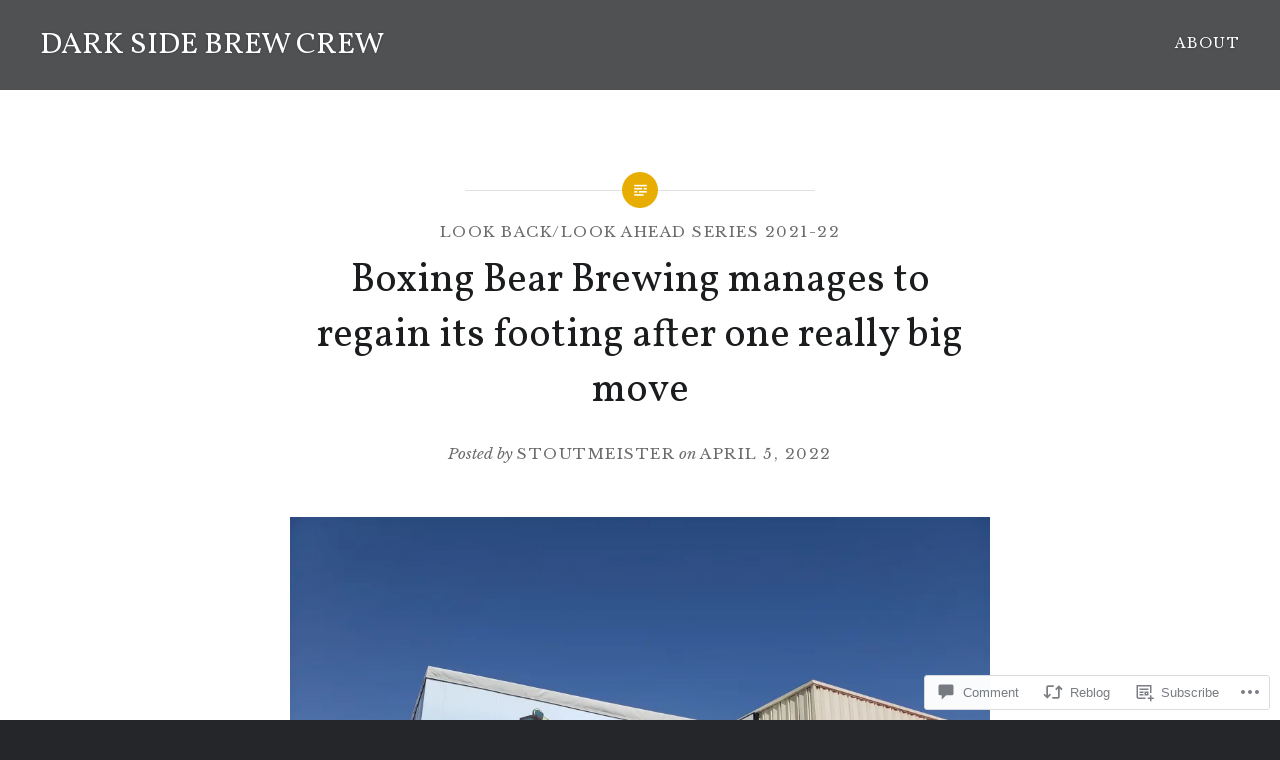

--- FILE ---
content_type: text/html; charset=UTF-8
request_url: https://nmdarksidebrewcrew.com/2022/04/05/boxing-bear-brewing-manages-to-regain-its-footing-even-after-one-big-move/
body_size: 34835
content:
<!DOCTYPE html>
<html lang="en">
<head>
<meta charset="UTF-8">
<meta name="viewport" content="width=device-width, initial-scale=1">
<link rel="profile" href="http://gmpg.org/xfn/11">
<link rel="pingback" href="https://nmdarksidebrewcrew.com/xmlrpc.php">

<title>Boxing Bear Brewing manages to regain its footing after one really big move &#8211; DARK SIDE BREW CREW</title>
<script type="text/javascript">
  WebFontConfig = {"google":{"families":["Vollkorn:r:latin,latin-ext","Libre+Baskerville:r,i,b,bi:latin,latin-ext"]},"api_url":"https:\/\/fonts-api.wp.com\/css"};
  (function() {
    var wf = document.createElement('script');
    wf.src = '/wp-content/plugins/custom-fonts/js/webfont.js';
    wf.type = 'text/javascript';
    wf.async = 'true';
    var s = document.getElementsByTagName('script')[0];
    s.parentNode.insertBefore(wf, s);
	})();
</script><style id="jetpack-custom-fonts-css">.wf-active body{font-family:"Libre Baskerville",serif}.wf-active blockquote{font-family:"Libre Baskerville",serif}.wf-active blockquote cite{font-family:"Libre Baskerville",serif}.wf-active code, .wf-active kbd, .wf-active pre, .wf-active tt, .wf-active var{font-family:"Libre Baskerville",serif}.wf-active pre{font-family:"Libre Baskerville",serif}.wf-active .menu-toggle{font-family:"Libre Baskerville",serif}.wf-active .is-singular .post-navigation .nav-links span.nav-subtitle{font-family:"Libre Baskerville",serif}.wf-active .comments-title .add-comment-link{font-family:"Libre Baskerville",serif}.wf-active .comment-navigation a{font-family:"Libre Baskerville",serif}.wf-active .widget-title{font-family:"Libre Baskerville",serif}.wf-active h1, .wf-active h2, .wf-active h3, .wf-active h4, .wf-active h5, .wf-active h6{font-family:"Vollkorn",serif;font-weight:400;font-style:normal}.wf-active h1{font-weight:400;font-style:normal}.wf-active h2{font-style:normal;font-weight:400}.wf-active h3{font-style:normal;font-weight:400}.wf-active h4{font-style:normal;font-weight:400}.wf-active h5{font-family:"Vollkorn",serif;font-style:normal;font-weight:400}.wf-active h6{font-family:"Vollkorn",serif;font-style:normal;font-weight:400}.wf-active .site-title{font-style:normal;font-weight:400}.wf-active .site-banner h1{font-style:normal;font-weight:400}.wf-active .comment-body h1, .wf-active .entry-content h1{font-style:normal;font-weight:400}.wf-active .page-title h1{font-style:normal;font-weight:400}.wf-active .posts .entry-title{font-weight:400;font-style:normal}.wf-active .author-link, .wf-active .is-singular .post-navigation .nav-links span.nav-title{font-family:"Vollkorn",serif;font-style:normal;font-weight:400}.wf-active .comments-title{font-style:normal;font-weight:400}.wf-active .widget h1, .wf-active .widget h2, .wf-active .widget h3, .wf-active .widget h4, .wf-active .widget h5, .wf-active .widget h6{font-family:"Vollkorn",serif;font-style:normal;font-weight:400}.wf-active .is-singular.archive-eventbrite .entry-header h1{font-style:normal;font-weight:400}@media screen and (min-width: 1601px){.wf-active .site-banner h1{font-style:normal;font-weight:400}}@media screen and (max-width: 1400px){.wf-active .site-banner h1{font-style:normal;font-weight:400}}@media screen and (max-width: 1200px){.wf-active .site-banner h1{font-style:normal;font-weight:400}}@media screen and (max-width: 680px){.wf-active .site-banner h1{font-style:normal;font-weight:400}}@media screen and (max-width: 1200px){.wf-active .is-singular .entry-header h1, .wf-active .error404 .entry-header h1, .wf-active .page-header h1, .wf-active .page-template-eventbrite-index .page-header h1, .wf-active .single-event .entry-header h1{font-style:normal;font-weight:400}}@media screen and (max-width: 1200px){.wf-active .is-singular.archive-eventbrite .entry-header h1{font-style:normal;font-weight:400}}@media screen and (max-width: 960px){.wf-active .is-singular:not(.eventbrite-archive) .entry-header h1, .wf-active .error404 .entry-header h1, .wf-active .page-header h1{font-style:normal;font-weight:400}}@media screen and (max-width: 680px){.wf-active .is-singular:not(.eventbrite-archive) .entry-header h1, .wf-active .error404 .entry-header h1, .wf-active .page-header h1, .wf-active .page-template-eventbrite-index .page-header h1, .wf-active .single-event .entry-header h1{font-style:normal;font-weight:400}}@media screen and (max-width: 680px){.wf-active .is-singular.archive-eventbrite .entry-header h1{font-style:normal;font-weight:400}}</style>
<meta name='robots' content='max-image-preview:large' />

<!-- Async WordPress.com Remote Login -->
<script id="wpcom_remote_login_js">
var wpcom_remote_login_extra_auth = '';
function wpcom_remote_login_remove_dom_node_id( element_id ) {
	var dom_node = document.getElementById( element_id );
	if ( dom_node ) { dom_node.parentNode.removeChild( dom_node ); }
}
function wpcom_remote_login_remove_dom_node_classes( class_name ) {
	var dom_nodes = document.querySelectorAll( '.' + class_name );
	for ( var i = 0; i < dom_nodes.length; i++ ) {
		dom_nodes[ i ].parentNode.removeChild( dom_nodes[ i ] );
	}
}
function wpcom_remote_login_final_cleanup() {
	wpcom_remote_login_remove_dom_node_classes( "wpcom_remote_login_msg" );
	wpcom_remote_login_remove_dom_node_id( "wpcom_remote_login_key" );
	wpcom_remote_login_remove_dom_node_id( "wpcom_remote_login_validate" );
	wpcom_remote_login_remove_dom_node_id( "wpcom_remote_login_js" );
	wpcom_remote_login_remove_dom_node_id( "wpcom_request_access_iframe" );
	wpcom_remote_login_remove_dom_node_id( "wpcom_request_access_styles" );
}

// Watch for messages back from the remote login
window.addEventListener( "message", function( e ) {
	if ( e.origin === "https://r-login.wordpress.com" ) {
		var data = {};
		try {
			data = JSON.parse( e.data );
		} catch( e ) {
			wpcom_remote_login_final_cleanup();
			return;
		}

		if ( data.msg === 'LOGIN' ) {
			// Clean up the login check iframe
			wpcom_remote_login_remove_dom_node_id( "wpcom_remote_login_key" );

			var id_regex = new RegExp( /^[0-9]+$/ );
			var token_regex = new RegExp( /^.*|.*|.*$/ );
			if (
				token_regex.test( data.token )
				&& id_regex.test( data.wpcomid )
			) {
				// We have everything we need to ask for a login
				var script = document.createElement( "script" );
				script.setAttribute( "id", "wpcom_remote_login_validate" );
				script.src = '/remote-login.php?wpcom_remote_login=validate'
					+ '&wpcomid=' + data.wpcomid
					+ '&token=' + encodeURIComponent( data.token )
					+ '&host=' + window.location.protocol
					+ '//' + window.location.hostname
					+ '&postid=31939'
					+ '&is_singular=1';
				document.body.appendChild( script );
			}

			return;
		}

		// Safari ITP, not logged in, so redirect
		if ( data.msg === 'LOGIN-REDIRECT' ) {
			window.location = 'https://wordpress.com/log-in?redirect_to=' + window.location.href;
			return;
		}

		// Safari ITP, storage access failed, remove the request
		if ( data.msg === 'LOGIN-REMOVE' ) {
			var css_zap = 'html { -webkit-transition: margin-top 1s; transition: margin-top 1s; } /* 9001 */ html { margin-top: 0 !important; } * html body { margin-top: 0 !important; } @media screen and ( max-width: 782px ) { html { margin-top: 0 !important; } * html body { margin-top: 0 !important; } }';
			var style_zap = document.createElement( 'style' );
			style_zap.type = 'text/css';
			style_zap.appendChild( document.createTextNode( css_zap ) );
			document.body.appendChild( style_zap );

			var e = document.getElementById( 'wpcom_request_access_iframe' );
			e.parentNode.removeChild( e );

			document.cookie = 'wordpress_com_login_access=denied; path=/; max-age=31536000';

			return;
		}

		// Safari ITP
		if ( data.msg === 'REQUEST_ACCESS' ) {
			console.log( 'request access: safari' );

			// Check ITP iframe enable/disable knob
			if ( wpcom_remote_login_extra_auth !== 'safari_itp_iframe' ) {
				return;
			}

			// If we are in a "private window" there is no ITP.
			var private_window = false;
			try {
				var opendb = window.openDatabase( null, null, null, null );
			} catch( e ) {
				private_window = true;
			}

			if ( private_window ) {
				console.log( 'private window' );
				return;
			}

			var iframe = document.createElement( 'iframe' );
			iframe.id = 'wpcom_request_access_iframe';
			iframe.setAttribute( 'scrolling', 'no' );
			iframe.setAttribute( 'sandbox', 'allow-storage-access-by-user-activation allow-scripts allow-same-origin allow-top-navigation-by-user-activation' );
			iframe.src = 'https://r-login.wordpress.com/remote-login.php?wpcom_remote_login=request_access&origin=' + encodeURIComponent( data.origin ) + '&wpcomid=' + encodeURIComponent( data.wpcomid );

			var css = 'html { -webkit-transition: margin-top 1s; transition: margin-top 1s; } /* 9001 */ html { margin-top: 46px !important; } * html body { margin-top: 46px !important; } @media screen and ( max-width: 660px ) { html { margin-top: 71px !important; } * html body { margin-top: 71px !important; } #wpcom_request_access_iframe { display: block; height: 71px !important; } } #wpcom_request_access_iframe { border: 0px; height: 46px; position: fixed; top: 0; left: 0; width: 100%; min-width: 100%; z-index: 99999; background: #23282d; } ';

			var style = document.createElement( 'style' );
			style.type = 'text/css';
			style.id = 'wpcom_request_access_styles';
			style.appendChild( document.createTextNode( css ) );
			document.body.appendChild( style );

			document.body.appendChild( iframe );
		}

		if ( data.msg === 'DONE' ) {
			wpcom_remote_login_final_cleanup();
		}
	}
}, false );

// Inject the remote login iframe after the page has had a chance to load
// more critical resources
window.addEventListener( "DOMContentLoaded", function( e ) {
	var iframe = document.createElement( "iframe" );
	iframe.style.display = "none";
	iframe.setAttribute( "scrolling", "no" );
	iframe.setAttribute( "id", "wpcom_remote_login_key" );
	iframe.src = "https://r-login.wordpress.com/remote-login.php"
		+ "?wpcom_remote_login=key"
		+ "&origin=aHR0cHM6Ly9ubWRhcmtzaWRlYnJld2NyZXcuY29t"
		+ "&wpcomid=31133500"
		+ "&time=" + Math.floor( Date.now() / 1000 );
	document.body.appendChild( iframe );
}, false );
</script>
<link rel='dns-prefetch' href='//s0.wp.com' />
<link rel='dns-prefetch' href='//widgets.wp.com' />
<link rel='dns-prefetch' href='//fonts-api.wp.com' />
<link rel="alternate" type="application/rss+xml" title="DARK SIDE BREW CREW &raquo; Feed" href="https://nmdarksidebrewcrew.com/feed/" />
<link rel="alternate" type="application/rss+xml" title="DARK SIDE BREW CREW &raquo; Comments Feed" href="https://nmdarksidebrewcrew.com/comments/feed/" />
<link rel="alternate" type="application/rss+xml" title="DARK SIDE BREW CREW &raquo; Boxing Bear Brewing manages to regain its footing after one really big move Comments Feed" href="https://nmdarksidebrewcrew.com/2022/04/05/boxing-bear-brewing-manages-to-regain-its-footing-even-after-one-big-move/feed/" />
	<script type="text/javascript">
		/* <![CDATA[ */
		function addLoadEvent(func) {
			var oldonload = window.onload;
			if (typeof window.onload != 'function') {
				window.onload = func;
			} else {
				window.onload = function () {
					oldonload();
					func();
				}
			}
		}
		/* ]]> */
	</script>
	<link crossorigin='anonymous' rel='stylesheet' id='all-css-0-1' href='/_static/??-eJxtzEkKgDAMQNELWYNjcSGeRdog1Q7BpHh9UQRBXD74fDhImRQFo0DIinxeXGRYUWg222PgHCEkmz0y7OhnQasosXxUGuYC/o/ebfh+b135FMZKd02th77t1hMpiDR+&cssminify=yes' type='text/css' media='all' />
<style id='wp-emoji-styles-inline-css'>

	img.wp-smiley, img.emoji {
		display: inline !important;
		border: none !important;
		box-shadow: none !important;
		height: 1em !important;
		width: 1em !important;
		margin: 0 0.07em !important;
		vertical-align: -0.1em !important;
		background: none !important;
		padding: 0 !important;
	}
/*# sourceURL=wp-emoji-styles-inline-css */
</style>
<link crossorigin='anonymous' rel='stylesheet' id='all-css-2-1' href='/wp-content/plugins/gutenberg-core/v22.2.0/build/styles/block-library/style.css?m=1764855221i&cssminify=yes' type='text/css' media='all' />
<style id='wp-block-library-inline-css'>
.has-text-align-justify {
	text-align:justify;
}
.has-text-align-justify{text-align:justify;}

/*# sourceURL=wp-block-library-inline-css */
</style><style id='wp-block-paragraph-inline-css'>
.is-small-text{font-size:.875em}.is-regular-text{font-size:1em}.is-large-text{font-size:2.25em}.is-larger-text{font-size:3em}.has-drop-cap:not(:focus):first-letter{float:left;font-size:8.4em;font-style:normal;font-weight:100;line-height:.68;margin:.05em .1em 0 0;text-transform:uppercase}body.rtl .has-drop-cap:not(:focus):first-letter{float:none;margin-left:.1em}p.has-drop-cap.has-background{overflow:hidden}:root :where(p.has-background){padding:1.25em 2.375em}:where(p.has-text-color:not(.has-link-color)) a{color:inherit}p.has-text-align-left[style*="writing-mode:vertical-lr"],p.has-text-align-right[style*="writing-mode:vertical-rl"]{rotate:180deg}
/*# sourceURL=/wp-content/plugins/gutenberg-core/v22.2.0/build/styles/block-library/paragraph/style.css */
</style>
<style id='wp-block-image-inline-css'>
.wp-block-image>a,.wp-block-image>figure>a{display:inline-block}.wp-block-image img{box-sizing:border-box;height:auto;max-width:100%;vertical-align:bottom}@media not (prefers-reduced-motion){.wp-block-image img.hide{visibility:hidden}.wp-block-image img.show{animation:show-content-image .4s}}.wp-block-image[style*=border-radius] img,.wp-block-image[style*=border-radius]>a{border-radius:inherit}.wp-block-image.has-custom-border img{box-sizing:border-box}.wp-block-image.aligncenter{text-align:center}.wp-block-image.alignfull>a,.wp-block-image.alignwide>a{width:100%}.wp-block-image.alignfull img,.wp-block-image.alignwide img{height:auto;width:100%}.wp-block-image .aligncenter,.wp-block-image .alignleft,.wp-block-image .alignright,.wp-block-image.aligncenter,.wp-block-image.alignleft,.wp-block-image.alignright{display:table}.wp-block-image .aligncenter>figcaption,.wp-block-image .alignleft>figcaption,.wp-block-image .alignright>figcaption,.wp-block-image.aligncenter>figcaption,.wp-block-image.alignleft>figcaption,.wp-block-image.alignright>figcaption{caption-side:bottom;display:table-caption}.wp-block-image .alignleft{float:left;margin:.5em 1em .5em 0}.wp-block-image .alignright{float:right;margin:.5em 0 .5em 1em}.wp-block-image .aligncenter{margin-left:auto;margin-right:auto}.wp-block-image :where(figcaption){margin-bottom:1em;margin-top:.5em}.wp-block-image.is-style-circle-mask img{border-radius:9999px}@supports ((-webkit-mask-image:none) or (mask-image:none)) or (-webkit-mask-image:none){.wp-block-image.is-style-circle-mask img{border-radius:0;-webkit-mask-image:url('data:image/svg+xml;utf8,<svg viewBox="0 0 100 100" xmlns="http://www.w3.org/2000/svg"><circle cx="50" cy="50" r="50"/></svg>');mask-image:url('data:image/svg+xml;utf8,<svg viewBox="0 0 100 100" xmlns="http://www.w3.org/2000/svg"><circle cx="50" cy="50" r="50"/></svg>');mask-mode:alpha;-webkit-mask-position:center;mask-position:center;-webkit-mask-repeat:no-repeat;mask-repeat:no-repeat;-webkit-mask-size:contain;mask-size:contain}}:root :where(.wp-block-image.is-style-rounded img,.wp-block-image .is-style-rounded img){border-radius:9999px}.wp-block-image figure{margin:0}.wp-lightbox-container{display:flex;flex-direction:column;position:relative}.wp-lightbox-container img{cursor:zoom-in}.wp-lightbox-container img:hover+button{opacity:1}.wp-lightbox-container button{align-items:center;backdrop-filter:blur(16px) saturate(180%);background-color:#5a5a5a40;border:none;border-radius:4px;cursor:zoom-in;display:flex;height:20px;justify-content:center;opacity:0;padding:0;position:absolute;right:16px;text-align:center;top:16px;width:20px;z-index:100}@media not (prefers-reduced-motion){.wp-lightbox-container button{transition:opacity .2s ease}}.wp-lightbox-container button:focus-visible{outline:3px auto #5a5a5a40;outline:3px auto -webkit-focus-ring-color;outline-offset:3px}.wp-lightbox-container button:hover{cursor:pointer;opacity:1}.wp-lightbox-container button:focus{opacity:1}.wp-lightbox-container button:focus,.wp-lightbox-container button:hover,.wp-lightbox-container button:not(:hover):not(:active):not(.has-background){background-color:#5a5a5a40;border:none}.wp-lightbox-overlay{box-sizing:border-box;cursor:zoom-out;height:100vh;left:0;overflow:hidden;position:fixed;top:0;visibility:hidden;width:100%;z-index:100000}.wp-lightbox-overlay .close-button{align-items:center;cursor:pointer;display:flex;justify-content:center;min-height:40px;min-width:40px;padding:0;position:absolute;right:calc(env(safe-area-inset-right) + 16px);top:calc(env(safe-area-inset-top) + 16px);z-index:5000000}.wp-lightbox-overlay .close-button:focus,.wp-lightbox-overlay .close-button:hover,.wp-lightbox-overlay .close-button:not(:hover):not(:active):not(.has-background){background:none;border:none}.wp-lightbox-overlay .lightbox-image-container{height:var(--wp--lightbox-container-height);left:50%;overflow:hidden;position:absolute;top:50%;transform:translate(-50%,-50%);transform-origin:top left;width:var(--wp--lightbox-container-width);z-index:9999999999}.wp-lightbox-overlay .wp-block-image{align-items:center;box-sizing:border-box;display:flex;height:100%;justify-content:center;margin:0;position:relative;transform-origin:0 0;width:100%;z-index:3000000}.wp-lightbox-overlay .wp-block-image img{height:var(--wp--lightbox-image-height);min-height:var(--wp--lightbox-image-height);min-width:var(--wp--lightbox-image-width);width:var(--wp--lightbox-image-width)}.wp-lightbox-overlay .wp-block-image figcaption{display:none}.wp-lightbox-overlay button{background:none;border:none}.wp-lightbox-overlay .scrim{background-color:#fff;height:100%;opacity:.9;position:absolute;width:100%;z-index:2000000}.wp-lightbox-overlay.active{visibility:visible}@media not (prefers-reduced-motion){.wp-lightbox-overlay.active{animation:turn-on-visibility .25s both}.wp-lightbox-overlay.active img{animation:turn-on-visibility .35s both}.wp-lightbox-overlay.show-closing-animation:not(.active){animation:turn-off-visibility .35s both}.wp-lightbox-overlay.show-closing-animation:not(.active) img{animation:turn-off-visibility .25s both}.wp-lightbox-overlay.zoom.active{animation:none;opacity:1;visibility:visible}.wp-lightbox-overlay.zoom.active .lightbox-image-container{animation:lightbox-zoom-in .4s}.wp-lightbox-overlay.zoom.active .lightbox-image-container img{animation:none}.wp-lightbox-overlay.zoom.active .scrim{animation:turn-on-visibility .4s forwards}.wp-lightbox-overlay.zoom.show-closing-animation:not(.active){animation:none}.wp-lightbox-overlay.zoom.show-closing-animation:not(.active) .lightbox-image-container{animation:lightbox-zoom-out .4s}.wp-lightbox-overlay.zoom.show-closing-animation:not(.active) .lightbox-image-container img{animation:none}.wp-lightbox-overlay.zoom.show-closing-animation:not(.active) .scrim{animation:turn-off-visibility .4s forwards}}@keyframes show-content-image{0%{visibility:hidden}99%{visibility:hidden}to{visibility:visible}}@keyframes turn-on-visibility{0%{opacity:0}to{opacity:1}}@keyframes turn-off-visibility{0%{opacity:1;visibility:visible}99%{opacity:0;visibility:visible}to{opacity:0;visibility:hidden}}@keyframes lightbox-zoom-in{0%{transform:translate(calc((-100vw + var(--wp--lightbox-scrollbar-width))/2 + var(--wp--lightbox-initial-left-position)),calc(-50vh + var(--wp--lightbox-initial-top-position))) scale(var(--wp--lightbox-scale))}to{transform:translate(-50%,-50%) scale(1)}}@keyframes lightbox-zoom-out{0%{transform:translate(-50%,-50%) scale(1);visibility:visible}99%{visibility:visible}to{transform:translate(calc((-100vw + var(--wp--lightbox-scrollbar-width))/2 + var(--wp--lightbox-initial-left-position)),calc(-50vh + var(--wp--lightbox-initial-top-position))) scale(var(--wp--lightbox-scale));visibility:hidden}}
/*# sourceURL=/wp-content/plugins/gutenberg-core/v22.2.0/build/styles/block-library/image/style.css */
</style>
<style id='wp-block-image-theme-inline-css'>
:root :where(.wp-block-image figcaption){color:#555;font-size:13px;text-align:center}.is-dark-theme :root :where(.wp-block-image figcaption){color:#ffffffa6}.wp-block-image{margin:0 0 1em}
/*# sourceURL=/wp-content/plugins/gutenberg-core/v22.2.0/build/styles/block-library/image/theme.css */
</style>
<style id='global-styles-inline-css'>
:root{--wp--preset--aspect-ratio--square: 1;--wp--preset--aspect-ratio--4-3: 4/3;--wp--preset--aspect-ratio--3-4: 3/4;--wp--preset--aspect-ratio--3-2: 3/2;--wp--preset--aspect-ratio--2-3: 2/3;--wp--preset--aspect-ratio--16-9: 16/9;--wp--preset--aspect-ratio--9-16: 9/16;--wp--preset--color--black: #000000;--wp--preset--color--cyan-bluish-gray: #abb8c3;--wp--preset--color--white: #fff;--wp--preset--color--pale-pink: #f78da7;--wp--preset--color--vivid-red: #cf2e2e;--wp--preset--color--luminous-vivid-orange: #ff6900;--wp--preset--color--luminous-vivid-amber: #fcb900;--wp--preset--color--light-green-cyan: #7bdcb5;--wp--preset--color--vivid-green-cyan: #00d084;--wp--preset--color--pale-cyan-blue: #8ed1fc;--wp--preset--color--vivid-cyan-blue: #0693e3;--wp--preset--color--vivid-purple: #9b51e0;--wp--preset--color--bright-blue: #678db8;--wp--preset--color--yellow: #e7ae01;--wp--preset--color--light-gray-blue: #abb7c3;--wp--preset--color--medium-gray: #6a6c6e;--wp--preset--color--dark-gray: #1a1c1e;--wp--preset--color--dark-gray-blue: #292c2f;--wp--preset--gradient--vivid-cyan-blue-to-vivid-purple: linear-gradient(135deg,rgb(6,147,227) 0%,rgb(155,81,224) 100%);--wp--preset--gradient--light-green-cyan-to-vivid-green-cyan: linear-gradient(135deg,rgb(122,220,180) 0%,rgb(0,208,130) 100%);--wp--preset--gradient--luminous-vivid-amber-to-luminous-vivid-orange: linear-gradient(135deg,rgb(252,185,0) 0%,rgb(255,105,0) 100%);--wp--preset--gradient--luminous-vivid-orange-to-vivid-red: linear-gradient(135deg,rgb(255,105,0) 0%,rgb(207,46,46) 100%);--wp--preset--gradient--very-light-gray-to-cyan-bluish-gray: linear-gradient(135deg,rgb(238,238,238) 0%,rgb(169,184,195) 100%);--wp--preset--gradient--cool-to-warm-spectrum: linear-gradient(135deg,rgb(74,234,220) 0%,rgb(151,120,209) 20%,rgb(207,42,186) 40%,rgb(238,44,130) 60%,rgb(251,105,98) 80%,rgb(254,248,76) 100%);--wp--preset--gradient--blush-light-purple: linear-gradient(135deg,rgb(255,206,236) 0%,rgb(152,150,240) 100%);--wp--preset--gradient--blush-bordeaux: linear-gradient(135deg,rgb(254,205,165) 0%,rgb(254,45,45) 50%,rgb(107,0,62) 100%);--wp--preset--gradient--luminous-dusk: linear-gradient(135deg,rgb(255,203,112) 0%,rgb(199,81,192) 50%,rgb(65,88,208) 100%);--wp--preset--gradient--pale-ocean: linear-gradient(135deg,rgb(255,245,203) 0%,rgb(182,227,212) 50%,rgb(51,167,181) 100%);--wp--preset--gradient--electric-grass: linear-gradient(135deg,rgb(202,248,128) 0%,rgb(113,206,126) 100%);--wp--preset--gradient--midnight: linear-gradient(135deg,rgb(2,3,129) 0%,rgb(40,116,252) 100%);--wp--preset--font-size--small: 13px;--wp--preset--font-size--medium: 20px;--wp--preset--font-size--large: 36px;--wp--preset--font-size--x-large: 42px;--wp--preset--font-family--albert-sans: 'Albert Sans', sans-serif;--wp--preset--font-family--alegreya: Alegreya, serif;--wp--preset--font-family--arvo: Arvo, serif;--wp--preset--font-family--bodoni-moda: 'Bodoni Moda', serif;--wp--preset--font-family--bricolage-grotesque: 'Bricolage Grotesque', sans-serif;--wp--preset--font-family--cabin: Cabin, sans-serif;--wp--preset--font-family--chivo: Chivo, sans-serif;--wp--preset--font-family--commissioner: Commissioner, sans-serif;--wp--preset--font-family--cormorant: Cormorant, serif;--wp--preset--font-family--courier-prime: 'Courier Prime', monospace;--wp--preset--font-family--crimson-pro: 'Crimson Pro', serif;--wp--preset--font-family--dm-mono: 'DM Mono', monospace;--wp--preset--font-family--dm-sans: 'DM Sans', sans-serif;--wp--preset--font-family--dm-serif-display: 'DM Serif Display', serif;--wp--preset--font-family--domine: Domine, serif;--wp--preset--font-family--eb-garamond: 'EB Garamond', serif;--wp--preset--font-family--epilogue: Epilogue, sans-serif;--wp--preset--font-family--fahkwang: Fahkwang, sans-serif;--wp--preset--font-family--figtree: Figtree, sans-serif;--wp--preset--font-family--fira-sans: 'Fira Sans', sans-serif;--wp--preset--font-family--fjalla-one: 'Fjalla One', sans-serif;--wp--preset--font-family--fraunces: Fraunces, serif;--wp--preset--font-family--gabarito: Gabarito, system-ui;--wp--preset--font-family--ibm-plex-mono: 'IBM Plex Mono', monospace;--wp--preset--font-family--ibm-plex-sans: 'IBM Plex Sans', sans-serif;--wp--preset--font-family--ibarra-real-nova: 'Ibarra Real Nova', serif;--wp--preset--font-family--instrument-serif: 'Instrument Serif', serif;--wp--preset--font-family--inter: Inter, sans-serif;--wp--preset--font-family--josefin-sans: 'Josefin Sans', sans-serif;--wp--preset--font-family--jost: Jost, sans-serif;--wp--preset--font-family--libre-baskerville: 'Libre Baskerville', serif;--wp--preset--font-family--libre-franklin: 'Libre Franklin', sans-serif;--wp--preset--font-family--literata: Literata, serif;--wp--preset--font-family--lora: Lora, serif;--wp--preset--font-family--merriweather: Merriweather, serif;--wp--preset--font-family--montserrat: Montserrat, sans-serif;--wp--preset--font-family--newsreader: Newsreader, serif;--wp--preset--font-family--noto-sans-mono: 'Noto Sans Mono', sans-serif;--wp--preset--font-family--nunito: Nunito, sans-serif;--wp--preset--font-family--open-sans: 'Open Sans', sans-serif;--wp--preset--font-family--overpass: Overpass, sans-serif;--wp--preset--font-family--pt-serif: 'PT Serif', serif;--wp--preset--font-family--petrona: Petrona, serif;--wp--preset--font-family--piazzolla: Piazzolla, serif;--wp--preset--font-family--playfair-display: 'Playfair Display', serif;--wp--preset--font-family--plus-jakarta-sans: 'Plus Jakarta Sans', sans-serif;--wp--preset--font-family--poppins: Poppins, sans-serif;--wp--preset--font-family--raleway: Raleway, sans-serif;--wp--preset--font-family--roboto: Roboto, sans-serif;--wp--preset--font-family--roboto-slab: 'Roboto Slab', serif;--wp--preset--font-family--rubik: Rubik, sans-serif;--wp--preset--font-family--rufina: Rufina, serif;--wp--preset--font-family--sora: Sora, sans-serif;--wp--preset--font-family--source-sans-3: 'Source Sans 3', sans-serif;--wp--preset--font-family--source-serif-4: 'Source Serif 4', serif;--wp--preset--font-family--space-mono: 'Space Mono', monospace;--wp--preset--font-family--syne: Syne, sans-serif;--wp--preset--font-family--texturina: Texturina, serif;--wp--preset--font-family--urbanist: Urbanist, sans-serif;--wp--preset--font-family--work-sans: 'Work Sans', sans-serif;--wp--preset--spacing--20: 0.44rem;--wp--preset--spacing--30: 0.67rem;--wp--preset--spacing--40: 1rem;--wp--preset--spacing--50: 1.5rem;--wp--preset--spacing--60: 2.25rem;--wp--preset--spacing--70: 3.38rem;--wp--preset--spacing--80: 5.06rem;--wp--preset--shadow--natural: 6px 6px 9px rgba(0, 0, 0, 0.2);--wp--preset--shadow--deep: 12px 12px 50px rgba(0, 0, 0, 0.4);--wp--preset--shadow--sharp: 6px 6px 0px rgba(0, 0, 0, 0.2);--wp--preset--shadow--outlined: 6px 6px 0px -3px rgb(255, 255, 255), 6px 6px rgb(0, 0, 0);--wp--preset--shadow--crisp: 6px 6px 0px rgb(0, 0, 0);}:where(.is-layout-flex){gap: 0.5em;}:where(.is-layout-grid){gap: 0.5em;}body .is-layout-flex{display: flex;}.is-layout-flex{flex-wrap: wrap;align-items: center;}.is-layout-flex > :is(*, div){margin: 0;}body .is-layout-grid{display: grid;}.is-layout-grid > :is(*, div){margin: 0;}:where(.wp-block-columns.is-layout-flex){gap: 2em;}:where(.wp-block-columns.is-layout-grid){gap: 2em;}:where(.wp-block-post-template.is-layout-flex){gap: 1.25em;}:where(.wp-block-post-template.is-layout-grid){gap: 1.25em;}.has-black-color{color: var(--wp--preset--color--black) !important;}.has-cyan-bluish-gray-color{color: var(--wp--preset--color--cyan-bluish-gray) !important;}.has-white-color{color: var(--wp--preset--color--white) !important;}.has-pale-pink-color{color: var(--wp--preset--color--pale-pink) !important;}.has-vivid-red-color{color: var(--wp--preset--color--vivid-red) !important;}.has-luminous-vivid-orange-color{color: var(--wp--preset--color--luminous-vivid-orange) !important;}.has-luminous-vivid-amber-color{color: var(--wp--preset--color--luminous-vivid-amber) !important;}.has-light-green-cyan-color{color: var(--wp--preset--color--light-green-cyan) !important;}.has-vivid-green-cyan-color{color: var(--wp--preset--color--vivid-green-cyan) !important;}.has-pale-cyan-blue-color{color: var(--wp--preset--color--pale-cyan-blue) !important;}.has-vivid-cyan-blue-color{color: var(--wp--preset--color--vivid-cyan-blue) !important;}.has-vivid-purple-color{color: var(--wp--preset--color--vivid-purple) !important;}.has-black-background-color{background-color: var(--wp--preset--color--black) !important;}.has-cyan-bluish-gray-background-color{background-color: var(--wp--preset--color--cyan-bluish-gray) !important;}.has-white-background-color{background-color: var(--wp--preset--color--white) !important;}.has-pale-pink-background-color{background-color: var(--wp--preset--color--pale-pink) !important;}.has-vivid-red-background-color{background-color: var(--wp--preset--color--vivid-red) !important;}.has-luminous-vivid-orange-background-color{background-color: var(--wp--preset--color--luminous-vivid-orange) !important;}.has-luminous-vivid-amber-background-color{background-color: var(--wp--preset--color--luminous-vivid-amber) !important;}.has-light-green-cyan-background-color{background-color: var(--wp--preset--color--light-green-cyan) !important;}.has-vivid-green-cyan-background-color{background-color: var(--wp--preset--color--vivid-green-cyan) !important;}.has-pale-cyan-blue-background-color{background-color: var(--wp--preset--color--pale-cyan-blue) !important;}.has-vivid-cyan-blue-background-color{background-color: var(--wp--preset--color--vivid-cyan-blue) !important;}.has-vivid-purple-background-color{background-color: var(--wp--preset--color--vivid-purple) !important;}.has-black-border-color{border-color: var(--wp--preset--color--black) !important;}.has-cyan-bluish-gray-border-color{border-color: var(--wp--preset--color--cyan-bluish-gray) !important;}.has-white-border-color{border-color: var(--wp--preset--color--white) !important;}.has-pale-pink-border-color{border-color: var(--wp--preset--color--pale-pink) !important;}.has-vivid-red-border-color{border-color: var(--wp--preset--color--vivid-red) !important;}.has-luminous-vivid-orange-border-color{border-color: var(--wp--preset--color--luminous-vivid-orange) !important;}.has-luminous-vivid-amber-border-color{border-color: var(--wp--preset--color--luminous-vivid-amber) !important;}.has-light-green-cyan-border-color{border-color: var(--wp--preset--color--light-green-cyan) !important;}.has-vivid-green-cyan-border-color{border-color: var(--wp--preset--color--vivid-green-cyan) !important;}.has-pale-cyan-blue-border-color{border-color: var(--wp--preset--color--pale-cyan-blue) !important;}.has-vivid-cyan-blue-border-color{border-color: var(--wp--preset--color--vivid-cyan-blue) !important;}.has-vivid-purple-border-color{border-color: var(--wp--preset--color--vivid-purple) !important;}.has-vivid-cyan-blue-to-vivid-purple-gradient-background{background: var(--wp--preset--gradient--vivid-cyan-blue-to-vivid-purple) !important;}.has-light-green-cyan-to-vivid-green-cyan-gradient-background{background: var(--wp--preset--gradient--light-green-cyan-to-vivid-green-cyan) !important;}.has-luminous-vivid-amber-to-luminous-vivid-orange-gradient-background{background: var(--wp--preset--gradient--luminous-vivid-amber-to-luminous-vivid-orange) !important;}.has-luminous-vivid-orange-to-vivid-red-gradient-background{background: var(--wp--preset--gradient--luminous-vivid-orange-to-vivid-red) !important;}.has-very-light-gray-to-cyan-bluish-gray-gradient-background{background: var(--wp--preset--gradient--very-light-gray-to-cyan-bluish-gray) !important;}.has-cool-to-warm-spectrum-gradient-background{background: var(--wp--preset--gradient--cool-to-warm-spectrum) !important;}.has-blush-light-purple-gradient-background{background: var(--wp--preset--gradient--blush-light-purple) !important;}.has-blush-bordeaux-gradient-background{background: var(--wp--preset--gradient--blush-bordeaux) !important;}.has-luminous-dusk-gradient-background{background: var(--wp--preset--gradient--luminous-dusk) !important;}.has-pale-ocean-gradient-background{background: var(--wp--preset--gradient--pale-ocean) !important;}.has-electric-grass-gradient-background{background: var(--wp--preset--gradient--electric-grass) !important;}.has-midnight-gradient-background{background: var(--wp--preset--gradient--midnight) !important;}.has-small-font-size{font-size: var(--wp--preset--font-size--small) !important;}.has-medium-font-size{font-size: var(--wp--preset--font-size--medium) !important;}.has-large-font-size{font-size: var(--wp--preset--font-size--large) !important;}.has-x-large-font-size{font-size: var(--wp--preset--font-size--x-large) !important;}.has-albert-sans-font-family{font-family: var(--wp--preset--font-family--albert-sans) !important;}.has-alegreya-font-family{font-family: var(--wp--preset--font-family--alegreya) !important;}.has-arvo-font-family{font-family: var(--wp--preset--font-family--arvo) !important;}.has-bodoni-moda-font-family{font-family: var(--wp--preset--font-family--bodoni-moda) !important;}.has-bricolage-grotesque-font-family{font-family: var(--wp--preset--font-family--bricolage-grotesque) !important;}.has-cabin-font-family{font-family: var(--wp--preset--font-family--cabin) !important;}.has-chivo-font-family{font-family: var(--wp--preset--font-family--chivo) !important;}.has-commissioner-font-family{font-family: var(--wp--preset--font-family--commissioner) !important;}.has-cormorant-font-family{font-family: var(--wp--preset--font-family--cormorant) !important;}.has-courier-prime-font-family{font-family: var(--wp--preset--font-family--courier-prime) !important;}.has-crimson-pro-font-family{font-family: var(--wp--preset--font-family--crimson-pro) !important;}.has-dm-mono-font-family{font-family: var(--wp--preset--font-family--dm-mono) !important;}.has-dm-sans-font-family{font-family: var(--wp--preset--font-family--dm-sans) !important;}.has-dm-serif-display-font-family{font-family: var(--wp--preset--font-family--dm-serif-display) !important;}.has-domine-font-family{font-family: var(--wp--preset--font-family--domine) !important;}.has-eb-garamond-font-family{font-family: var(--wp--preset--font-family--eb-garamond) !important;}.has-epilogue-font-family{font-family: var(--wp--preset--font-family--epilogue) !important;}.has-fahkwang-font-family{font-family: var(--wp--preset--font-family--fahkwang) !important;}.has-figtree-font-family{font-family: var(--wp--preset--font-family--figtree) !important;}.has-fira-sans-font-family{font-family: var(--wp--preset--font-family--fira-sans) !important;}.has-fjalla-one-font-family{font-family: var(--wp--preset--font-family--fjalla-one) !important;}.has-fraunces-font-family{font-family: var(--wp--preset--font-family--fraunces) !important;}.has-gabarito-font-family{font-family: var(--wp--preset--font-family--gabarito) !important;}.has-ibm-plex-mono-font-family{font-family: var(--wp--preset--font-family--ibm-plex-mono) !important;}.has-ibm-plex-sans-font-family{font-family: var(--wp--preset--font-family--ibm-plex-sans) !important;}.has-ibarra-real-nova-font-family{font-family: var(--wp--preset--font-family--ibarra-real-nova) !important;}.has-instrument-serif-font-family{font-family: var(--wp--preset--font-family--instrument-serif) !important;}.has-inter-font-family{font-family: var(--wp--preset--font-family--inter) !important;}.has-josefin-sans-font-family{font-family: var(--wp--preset--font-family--josefin-sans) !important;}.has-jost-font-family{font-family: var(--wp--preset--font-family--jost) !important;}.has-libre-baskerville-font-family{font-family: var(--wp--preset--font-family--libre-baskerville) !important;}.has-libre-franklin-font-family{font-family: var(--wp--preset--font-family--libre-franklin) !important;}.has-literata-font-family{font-family: var(--wp--preset--font-family--literata) !important;}.has-lora-font-family{font-family: var(--wp--preset--font-family--lora) !important;}.has-merriweather-font-family{font-family: var(--wp--preset--font-family--merriweather) !important;}.has-montserrat-font-family{font-family: var(--wp--preset--font-family--montserrat) !important;}.has-newsreader-font-family{font-family: var(--wp--preset--font-family--newsreader) !important;}.has-noto-sans-mono-font-family{font-family: var(--wp--preset--font-family--noto-sans-mono) !important;}.has-nunito-font-family{font-family: var(--wp--preset--font-family--nunito) !important;}.has-open-sans-font-family{font-family: var(--wp--preset--font-family--open-sans) !important;}.has-overpass-font-family{font-family: var(--wp--preset--font-family--overpass) !important;}.has-pt-serif-font-family{font-family: var(--wp--preset--font-family--pt-serif) !important;}.has-petrona-font-family{font-family: var(--wp--preset--font-family--petrona) !important;}.has-piazzolla-font-family{font-family: var(--wp--preset--font-family--piazzolla) !important;}.has-playfair-display-font-family{font-family: var(--wp--preset--font-family--playfair-display) !important;}.has-plus-jakarta-sans-font-family{font-family: var(--wp--preset--font-family--plus-jakarta-sans) !important;}.has-poppins-font-family{font-family: var(--wp--preset--font-family--poppins) !important;}.has-raleway-font-family{font-family: var(--wp--preset--font-family--raleway) !important;}.has-roboto-font-family{font-family: var(--wp--preset--font-family--roboto) !important;}.has-roboto-slab-font-family{font-family: var(--wp--preset--font-family--roboto-slab) !important;}.has-rubik-font-family{font-family: var(--wp--preset--font-family--rubik) !important;}.has-rufina-font-family{font-family: var(--wp--preset--font-family--rufina) !important;}.has-sora-font-family{font-family: var(--wp--preset--font-family--sora) !important;}.has-source-sans-3-font-family{font-family: var(--wp--preset--font-family--source-sans-3) !important;}.has-source-serif-4-font-family{font-family: var(--wp--preset--font-family--source-serif-4) !important;}.has-space-mono-font-family{font-family: var(--wp--preset--font-family--space-mono) !important;}.has-syne-font-family{font-family: var(--wp--preset--font-family--syne) !important;}.has-texturina-font-family{font-family: var(--wp--preset--font-family--texturina) !important;}.has-urbanist-font-family{font-family: var(--wp--preset--font-family--urbanist) !important;}.has-work-sans-font-family{font-family: var(--wp--preset--font-family--work-sans) !important;}
/*# sourceURL=global-styles-inline-css */
</style>

<style id='classic-theme-styles-inline-css'>
/*! This file is auto-generated */
.wp-block-button__link{color:#fff;background-color:#32373c;border-radius:9999px;box-shadow:none;text-decoration:none;padding:calc(.667em + 2px) calc(1.333em + 2px);font-size:1.125em}.wp-block-file__button{background:#32373c;color:#fff;text-decoration:none}
/*# sourceURL=/wp-includes/css/classic-themes.min.css */
</style>
<link crossorigin='anonymous' rel='stylesheet' id='all-css-4-1' href='/_static/??-eJx9jl2OwjAMhC+Eawq7FB4QR0FJakEgTqLYKdrbbyq0PwKpL5Y8M9/Y+MjgUlSKijnUi4+CLtmQ3F1w0/X7rgfxnANBoan7wNGL/iZA9CtQ50RW+K+IK/x1FWo6Z6Nzgmn0hgJxiy1hj9wYsDYXEoE22VcGvTZQlrgbaTbuDk16VjwNlBp/vPNEcUwFTdXERtW7NwqlOLTVhxEnKrZdbuL8srzu8y8nPvbDbr3uPw/b4fYNEGN9wA==&cssminify=yes' type='text/css' media='all' />
<link rel='stylesheet' id='verbum-gutenberg-css-css' href='https://widgets.wp.com/verbum-block-editor/block-editor.css?ver=1738686361' media='all' />
<link rel='stylesheet' id='dyad-2-fonts-css' href='https://fonts-api.wp.com/css?family=Lato%3A400%2C400italic%2C700%2C700italic%7CNoto+Serif%3A400%2C400italic%2C700%2C700italic&#038;subset=latin%2Clatin-ext' media='all' />
<link crossorigin='anonymous' rel='stylesheet' id='all-css-8-1' href='/_static/??-eJyNjsEOgjAQRH/IOhFBwsH4KQaWDRbabeO2Ify9QDx48MBtJpn3MpijoSCJJcFnE10erChGTrGl6duhWfC0QhhY+G1XQP/HM6me8ONML/asiLlDv7S9KaBpcXxgty7QuUDTEen2bRebOVLwG/Hw90tdXYu6uZXV+AHD0VTd&cssminify=yes' type='text/css' media='all' />
<style id='jetpack_facebook_likebox-inline-css'>
.widget_facebook_likebox {
	overflow: hidden;
}

/*# sourceURL=/wp-content/mu-plugins/jetpack-plugin/sun/modules/widgets/facebook-likebox/style.css */
</style>
<link crossorigin='anonymous' rel='stylesheet' id='all-css-10-1' href='/_static/??-eJzTLy/QTc7PK0nNK9HPLdUtyClNz8wr1i9KTcrJTwcy0/WTi5G5ekCujj52Temp+bo5+cmJJZn5eSgc3bScxMwikFb7XFtDE1NLExMLc0OTLACohS2q&cssminify=yes' type='text/css' media='all' />
<link crossorigin='anonymous' rel='stylesheet' id='print-css-11-1' href='/wp-content/mu-plugins/global-print/global-print.css?m=1465851035i&cssminify=yes' type='text/css' media='print' />
<style id='jetpack-global-styles-frontend-style-inline-css'>
:root { --font-headings: unset; --font-base: unset; --font-headings-default: -apple-system,BlinkMacSystemFont,"Segoe UI",Roboto,Oxygen-Sans,Ubuntu,Cantarell,"Helvetica Neue",sans-serif; --font-base-default: -apple-system,BlinkMacSystemFont,"Segoe UI",Roboto,Oxygen-Sans,Ubuntu,Cantarell,"Helvetica Neue",sans-serif;}
/*# sourceURL=jetpack-global-styles-frontend-style-inline-css */
</style>
<link crossorigin='anonymous' rel='stylesheet' id='all-css-14-1' href='/_static/??-eJyNjcsKAjEMRX/IGtQZBxfip0hMS9sxTYppGfx7H7gRN+7ugcs5sFRHKi1Ig9Jd5R6zGMyhVaTrh8G6QFHfORhYwlvw6P39PbPENZmt4G/ROQuBKWVkxxrVvuBH1lIoz2waILJekF+HUzlupnG3nQ77YZwfuRJIaQ==&cssminify=yes' type='text/css' media='all' />
<script type="text/javascript" id="jetpack_related-posts-js-extra">
/* <![CDATA[ */
var related_posts_js_options = {"post_heading":"h4"};
//# sourceURL=jetpack_related-posts-js-extra
/* ]]> */
</script>
<script type="text/javascript" id="wpcom-actionbar-placeholder-js-extra">
/* <![CDATA[ */
var actionbardata = {"siteID":"31133500","postID":"31939","siteURL":"https://nmdarksidebrewcrew.com","xhrURL":"https://nmdarksidebrewcrew.com/wp-admin/admin-ajax.php","nonce":"254b6b84e8","isLoggedIn":"","statusMessage":"","subsEmailDefault":"instantly","proxyScriptUrl":"https://s0.wp.com/wp-content/js/wpcom-proxy-request.js?m=1513050504i&amp;ver=20211021","shortlink":"https://wp.me/p26Dfe-8j9","i18n":{"followedText":"New posts from this site will now appear in your \u003Ca href=\"https://wordpress.com/reader\"\u003EReader\u003C/a\u003E","foldBar":"Collapse this bar","unfoldBar":"Expand this bar","shortLinkCopied":"Shortlink copied to clipboard."}};
//# sourceURL=wpcom-actionbar-placeholder-js-extra
/* ]]> */
</script>
<script type="text/javascript" id="jetpack-mu-wpcom-settings-js-before">
/* <![CDATA[ */
var JETPACK_MU_WPCOM_SETTINGS = {"assetsUrl":"https://s0.wp.com/wp-content/mu-plugins/jetpack-mu-wpcom-plugin/sun/jetpack_vendor/automattic/jetpack-mu-wpcom/src/build/"};
//# sourceURL=jetpack-mu-wpcom-settings-js-before
/* ]]> */
</script>
<script crossorigin='anonymous' type='text/javascript'  src='/_static/??-eJx1jcEOwiAQRH9IunJo2ovxU0yFTQPCguyS2r8XE0zqwdNkMi9vYMvKJBIkgVhVDnV1xOBR8mIevQNXgpsjA/fqgoWCYRG0KicW/m1DdDR4PsHB6xsTROWSXvt3a7JQLfJn9M+KZe9xFPyFVHRraacdvsaLnsbxrPU0z/4NC+ROAA=='></script>
<script type="text/javascript" id="rlt-proxy-js-after">
/* <![CDATA[ */
	rltInitialize( {"token":null,"iframeOrigins":["https:\/\/widgets.wp.com"]} );
//# sourceURL=rlt-proxy-js-after
/* ]]> */
</script>
<link rel="EditURI" type="application/rsd+xml" title="RSD" href="https://nmdarksidebrewcrew.wordpress.com/xmlrpc.php?rsd" />
<meta name="generator" content="WordPress.com" />
<link rel="canonical" href="https://nmdarksidebrewcrew.com/2022/04/05/boxing-bear-brewing-manages-to-regain-its-footing-even-after-one-big-move/" />
<link rel='shortlink' href='https://wp.me/p26Dfe-8j9' />
<link rel="alternate" type="application/json+oembed" href="https://public-api.wordpress.com/oembed/?format=json&amp;url=https%3A%2F%2Fnmdarksidebrewcrew.com%2F2022%2F04%2F05%2Fboxing-bear-brewing-manages-to-regain-its-footing-even-after-one-big-move%2F&amp;for=wpcom-auto-discovery" /><link rel="alternate" type="application/xml+oembed" href="https://public-api.wordpress.com/oembed/?format=xml&amp;url=https%3A%2F%2Fnmdarksidebrewcrew.com%2F2022%2F04%2F05%2Fboxing-bear-brewing-manages-to-regain-its-footing-even-after-one-big-move%2F&amp;for=wpcom-auto-discovery" />
<!-- Jetpack Open Graph Tags -->
<meta property="og:type" content="article" />
<meta property="og:title" content="Boxing Bear Brewing manages to regain its footing after one really big move" />
<meta property="og:url" content="https://nmdarksidebrewcrew.com/2022/04/05/boxing-bear-brewing-manages-to-regain-its-footing-even-after-one-big-move/" />
<meta property="og:description" content="Boxing Bear not only opened the Firestone taproom in 2021, but it also moved its entire brewing operation to the location. Stop us if you read this recently, but a notable local brewery moved its b…" />
<meta property="article:published_time" content="2022-04-05T21:36:22+00:00" />
<meta property="article:modified_time" content="2022-04-05T21:58:07+00:00" />
<meta property="og:site_name" content="DARK SIDE BREW CREW" />
<meta property="og:image" content="https://i0.wp.com/nmdarksidebrewcrew.com/wp-content/uploads/2022/04/boxingbearlbla22-1.jpg?fit=1200%2C900&#038;ssl=1" />
<meta property="og:image:width" content="1200" />
<meta property="og:image:height" content="900" />
<meta property="og:image:alt" content="" />
<meta property="og:locale" content="en_US" />
<meta property="article:publisher" content="https://www.facebook.com/WordPresscom" />
<meta name="twitter:creator" content="@TopesWriter" />
<meta name="twitter:site" content="@TopesWriter" />
<meta name="twitter:text:title" content="Boxing Bear Brewing manages to regain its footing after one really big move" />
<meta name="twitter:image" content="https://i0.wp.com/nmdarksidebrewcrew.com/wp-content/uploads/2022/04/boxingbearlbla22-1.jpg?fit=1200%2C900&#038;ssl=1&#038;w=640" />
<meta name="twitter:card" content="summary_large_image" />

<!-- End Jetpack Open Graph Tags -->
<link rel="shortcut icon" type="image/x-icon" href="https://secure.gravatar.com/blavatar/44f7fe43c9f8e58cd8b88040e58798e025ef886cb14f6c35a522a816e17ab6c0?s=32" sizes="16x16" />
<link rel="icon" type="image/x-icon" href="https://secure.gravatar.com/blavatar/44f7fe43c9f8e58cd8b88040e58798e025ef886cb14f6c35a522a816e17ab6c0?s=32" sizes="16x16" />
<link rel="apple-touch-icon" href="https://secure.gravatar.com/blavatar/44f7fe43c9f8e58cd8b88040e58798e025ef886cb14f6c35a522a816e17ab6c0?s=114" />
<link rel='openid.server' href='https://nmdarksidebrewcrew.com/?openidserver=1' />
<link rel='openid.delegate' href='https://nmdarksidebrewcrew.com/' />
<link rel="search" type="application/opensearchdescription+xml" href="https://nmdarksidebrewcrew.com/osd.xml" title="DARK SIDE BREW CREW" />
<link rel="search" type="application/opensearchdescription+xml" href="https://s1.wp.com/opensearch.xml" title="WordPress.com" />
		<style type="text/css">
			.recentcomments a {
				display: inline !important;
				padding: 0 !important;
				margin: 0 !important;
			}

			table.recentcommentsavatartop img.avatar, table.recentcommentsavatarend img.avatar {
				border: 0px;
				margin: 0;
			}

			table.recentcommentsavatartop a, table.recentcommentsavatarend a {
				border: 0px !important;
				background-color: transparent !important;
			}

			td.recentcommentsavatarend, td.recentcommentsavatartop {
				padding: 0px 0px 1px 0px;
				margin: 0px;
			}

			td.recentcommentstextend {
				border: none !important;
				padding: 0px 0px 2px 10px;
			}

			.rtl td.recentcommentstextend {
				padding: 0px 10px 2px 0px;
			}

			td.recentcommentstexttop {
				border: none;
				padding: 0px 0px 0px 10px;
			}

			.rtl td.recentcommentstexttop {
				padding: 0px 10px 0px 0px;
			}
		</style>
		<style>
.milestone-widget {
	--milestone-text-color: #6a6c6e;
	--milestone-bg-color: #ffffff;
	--milestone-border-color:#c0c9d3;
}
</style>
		<meta name="description" content="Boxing Bear not only opened the Firestone taproom in 2021, but it also moved its entire brewing operation to the location. Stop us if you read this recently, but a notable local brewery moved its brewing operation from one building to another in the past year and has faced some unforeseen challenges as a result.&hellip;" />
<link crossorigin='anonymous' rel='stylesheet' id='all-css-0-3' href='/_static/??-eJydj0sOwjAMRC9Ea5WPgAXiKKh1rMptYkd1oly/ReUjdsDOb2b0JEOJFaokkgQhV9HnnsVgoBRbHB8MlgVuLAidVxwNrHCkqUazDXwtCOqyJwNsJ81G/rV5Bn/6CruekkHghZIKva9q7X4Ur59m9m7BznDimFiX7QfVgeUuvoZLczzszqdm32yHGcpGf5A=&cssminify=yes' type='text/css' media='all' />
</head>

<body class="wp-singular post-template-default single single-post postid-31939 single-format-standard wp-embed-responsive wp-theme-pubdyad-2 customizer-styles-applied group-blog is-singular no-js jetpack-reblog-enabled">
<div id="page" class="hfeed site">
	<a class="skip-link screen-reader-text" href="#content">Skip to content</a>

	<header id="masthead" class="site-header" role="banner">
		<div class="site-branding">
						<h1 class="site-title">
				<a href="https://nmdarksidebrewcrew.com/" rel="home">
					DARK SIDE BREW CREW				</a>
			</h1>
			<p class="site-description">Covering the New Mexico craft beer scene</p>
		</div><!-- .site-branding -->

		<nav id="site-navigation" class="main-navigation" role="navigation">
			<button class="menu-toggle" aria-controls="primary-menu" aria-expanded="false">Menu</button>
			<div id="primary-menu" class="menu"><ul>
<li class="page_item page-item-2"><a href="https://nmdarksidebrewcrew.com/about/">About</a></li>
</ul></div>
		</nav>

	</header><!-- #masthead -->

	<div class="site-inner">

		
		<div id="content" class="site-content">

	<main id="primary" class="content-area" role="main">

		
			
<article id="post-31939" class="post-31939 post type-post status-publish format-standard hentry category-look-back-look-ahead-series-2021-22 tag-boxing-bear-brewing-co">
	

	<div class="entry-inner">

		<header class="entry-header">
			<div class="entry-meta">
				<span class="cat-links"><a href="https://nmdarksidebrewcrew.com/category/look-back-look-ahead-series-2021-22/" rel="category tag">Look Back/Look Ahead Series 2021-22</a></span>			</div><!-- .entry-meta -->

			<h1 class="entry-title">Boxing Bear Brewing manages to regain its footing after one really big move</h1>
			<div class="entry-posted">
				<div class="posted-info"><span class="byline">Posted by <span class="author vcard"><a class="url fn n" href="https://nmdarksidebrewcrew.com/author/cjax33/">Stoutmeister</a></span></span><span class="posted-on"> <span class="date-published-word">on</span> <a href="https://nmdarksidebrewcrew.com/2022/04/05/boxing-bear-brewing-manages-to-regain-its-footing-even-after-one-big-move/" rel="bookmark"><time class="entry-date published" datetime="2022-04-05T15:36:22-06:00">April 5, 2022</time><time class="updated" datetime="2022-04-05T15:58:07-06:00">April 5, 2022</time></a></span></div>			</div><!-- .entry-posted -->
		</header><!-- .entry-header -->

		<div class="entry-content">
			
<figure class="wp-block-image size-large is-style-default"><a href="https://nmdarksidebrewcrew.com/wp-content/uploads/2022/04/boxingbearlbla22-1.jpg"><img data-attachment-id="31944" data-permalink="https://nmdarksidebrewcrew.com/boxingbearlbla22-1/" data-orig-file="https://nmdarksidebrewcrew.com/wp-content/uploads/2022/04/boxingbearlbla22-1.jpg" data-orig-size="2000,1500" data-comments-opened="1" data-image-meta="{&quot;aperture&quot;:&quot;2.4&quot;,&quot;credit&quot;:&quot;&quot;,&quot;camera&quot;:&quot;SM-G960U&quot;,&quot;caption&quot;:&quot;&quot;,&quot;created_timestamp&quot;:&quot;1648216776&quot;,&quot;copyright&quot;:&quot;&quot;,&quot;focal_length&quot;:&quot;4.3&quot;,&quot;iso&quot;:&quot;50&quot;,&quot;shutter_speed&quot;:&quot;0.00043687199650502&quot;,&quot;title&quot;:&quot;&quot;,&quot;orientation&quot;:&quot;1&quot;,&quot;latitude&quot;:&quot;0&quot;,&quot;longitude&quot;:&quot;0&quot;}" data-image-title="boxingbearlbla22-1" data-image-description="" data-image-caption="" data-medium-file="https://nmdarksidebrewcrew.com/wp-content/uploads/2022/04/boxingbearlbla22-1.jpg?w=300" data-large-file="https://nmdarksidebrewcrew.com/wp-content/uploads/2022/04/boxingbearlbla22-1.jpg?w=1000" width="1024" height="768" src="https://nmdarksidebrewcrew.com/wp-content/uploads/2022/04/boxingbearlbla22-1.jpg?w=1024" alt="" class="wp-image-31944" srcset="https://nmdarksidebrewcrew.com/wp-content/uploads/2022/04/boxingbearlbla22-1.jpg?w=1024 1024w, https://nmdarksidebrewcrew.com/wp-content/uploads/2022/04/boxingbearlbla22-1.jpg?w=150 150w, https://nmdarksidebrewcrew.com/wp-content/uploads/2022/04/boxingbearlbla22-1.jpg?w=300 300w, https://nmdarksidebrewcrew.com/wp-content/uploads/2022/04/boxingbearlbla22-1.jpg?w=768 768w, https://nmdarksidebrewcrew.com/wp-content/uploads/2022/04/boxingbearlbla22-1.jpg?w=1440 1440w, https://nmdarksidebrewcrew.com/wp-content/uploads/2022/04/boxingbearlbla22-1.jpg 2000w" sizes="(max-width: 1024px) 100vw, 1024px" /></a><figcaption>Boxing Bear not only opened the Firestone taproom in 2021, but it also moved its entire brewing operation to the location.</figcaption></figure>



<p>Stop us if you read this recently, but a notable local brewery moved its brewing operation from one building to another in the past year and has faced some unforeseen challenges as a result. </p>



<p>Except this time, the story is not about <a href="https://nmdarksidebrewcrew.com/2022/03/31/red-door-opens-new-chapter-after-moving-its-brewing-operation-in-2021/">Red Door</a>, but Boxing Bear, as we learned when we caught up with director of brewing operations/co-owner Justin Hamilton and director of people operations Felicia &#8220;Fee&#8221; Gonzales recently at the new Firestone taproom and brewery. </p>



<p>“It’s been cool to see the madness of this going from a building full of rubble to operational,” Hamilton said. “We’ve had lots of ups and downs and setbacks, and just to be able to make beer and have it on draft, beer that was made here on draft here, is so exciting. It tasted good. It’s a new facility and there’s little changes with water supply and how things are going to run, so we really didn’t know how things were going to go. So far, so good.” </p>



<p>The taproom at 8420 Firestone Lane, off Jefferson south of Alameda, opened its doors last May, but brewing did not commence for quite a while afterwards. The final beer at the original Corrales location was brewed on Black Friday, and the process of moving the equipment started in December. It took until February 16 until the first beer was brewed at Firestone, and it was not until the end of March before the brewery was fully up and running again in its new, more spacious home. </p>



<figure class="wp-block-image size-large is-style-default"><a href="https://nmdarksidebrewcrew.com/wp-content/uploads/2022/04/boxingbearlbla22-6.jpg"><img data-attachment-id="31960" data-permalink="https://nmdarksidebrewcrew.com/boxingbearlbla22-6/" data-orig-file="https://nmdarksidebrewcrew.com/wp-content/uploads/2022/04/boxingbearlbla22-6.jpg" data-orig-size="2000,1500" data-comments-opened="1" data-image-meta="{&quot;aperture&quot;:&quot;2.4&quot;,&quot;credit&quot;:&quot;&quot;,&quot;camera&quot;:&quot;SM-G960U&quot;,&quot;caption&quot;:&quot;&quot;,&quot;created_timestamp&quot;:&quot;1648209519&quot;,&quot;copyright&quot;:&quot;&quot;,&quot;focal_length&quot;:&quot;4.3&quot;,&quot;iso&quot;:&quot;64&quot;,&quot;shutter_speed&quot;:&quot;0.016666666666667&quot;,&quot;title&quot;:&quot;&quot;,&quot;orientation&quot;:&quot;1&quot;,&quot;latitude&quot;:&quot;0&quot;,&quot;longitude&quot;:&quot;0&quot;}" data-image-title="boxingbearlbla22-6" data-image-description="" data-image-caption="" data-medium-file="https://nmdarksidebrewcrew.com/wp-content/uploads/2022/04/boxingbearlbla22-6.jpg?w=300" data-large-file="https://nmdarksidebrewcrew.com/wp-content/uploads/2022/04/boxingbearlbla22-6.jpg?w=1000" width="1024" height="768" src="https://nmdarksidebrewcrew.com/wp-content/uploads/2022/04/boxingbearlbla22-6.jpg?w=1024" alt="" class="wp-image-31960" srcset="https://nmdarksidebrewcrew.com/wp-content/uploads/2022/04/boxingbearlbla22-6.jpg?w=1024 1024w, https://nmdarksidebrewcrew.com/wp-content/uploads/2022/04/boxingbearlbla22-6.jpg?w=150 150w, https://nmdarksidebrewcrew.com/wp-content/uploads/2022/04/boxingbearlbla22-6.jpg?w=300 300w, https://nmdarksidebrewcrew.com/wp-content/uploads/2022/04/boxingbearlbla22-6.jpg?w=768 768w, https://nmdarksidebrewcrew.com/wp-content/uploads/2022/04/boxingbearlbla22-6.jpg?w=1440 1440w, https://nmdarksidebrewcrew.com/wp-content/uploads/2022/04/boxingbearlbla22-6.jpg 2000w" sizes="(max-width: 1024px) 100vw, 1024px" /></a><figcaption>The tanks are filling up quickly inside the new brewery area.</figcaption></figure>



<p>“We just started brewing as much as we could, fill all our tanks,” Hamilton said. “We’re still building the place. While that was going, we had to get all the canning equipment done. That’s been kind of wild. We’re not used to doing so much construction at the same time as trying to brew and can and patch up. </p>



<p>“We’re at the point where we’re finally getting functional as to what we need to be doing with brewing, canning, and moving beers. Today (March 25) is really the first day we feel like a functional brewery. We had about five tanks we were playing with when we’re used to about 17. That’s been hard to try and keep stuff on draft. We haven’t done too bad of a job. We’re keeping everything going and flowing.” </p>



<p>While the regular house beers, like Uppercut IPA and Headlock Hazy IPA, are now back in cans, there have still been time for some seasonals like Space Walk IPA. More cans, both classic and new, are in the works now that things are working again. </p>



<p>“We want to get our lager, our Body Czech Pilsner (back in cans),” Hamilton said. “We had it in cans during COVID. But, since we have the added fermentation space and extra bride space, we’re hoping we can keep the Bo Pils in a can. That will be awesome, especially for me. We have our kolsch for our light beer, but we’re really proud of (Body Czech).” </p>



<figure class="wp-block-image size-large is-style-default"><a href="https://nmdarksidebrewcrew.com/wp-content/uploads/2022/04/boxingbearlbla22-8.jpg"><img data-attachment-id="31961" data-permalink="https://nmdarksidebrewcrew.com/boxingbearlbla22-8/" data-orig-file="https://nmdarksidebrewcrew.com/wp-content/uploads/2022/04/boxingbearlbla22-8.jpg" data-orig-size="2000,1500" data-comments-opened="1" data-image-meta="{&quot;aperture&quot;:&quot;2.4&quot;,&quot;credit&quot;:&quot;&quot;,&quot;camera&quot;:&quot;SM-G960U&quot;,&quot;caption&quot;:&quot;&quot;,&quot;created_timestamp&quot;:&quot;1648209480&quot;,&quot;copyright&quot;:&quot;&quot;,&quot;focal_length&quot;:&quot;4.3&quot;,&quot;iso&quot;:&quot;160&quot;,&quot;shutter_speed&quot;:&quot;0.016666666666667&quot;,&quot;title&quot;:&quot;&quot;,&quot;orientation&quot;:&quot;1&quot;}" data-image-title="boxingbearlbla22-8" data-image-description="" data-image-caption="" data-medium-file="https://nmdarksidebrewcrew.com/wp-content/uploads/2022/04/boxingbearlbla22-8.jpg?w=300" data-large-file="https://nmdarksidebrewcrew.com/wp-content/uploads/2022/04/boxingbearlbla22-8.jpg?w=1000" width="1024" height="768" src="https://nmdarksidebrewcrew.com/wp-content/uploads/2022/04/boxingbearlbla22-8.jpg?w=1024" alt="" class="wp-image-31961" srcset="https://nmdarksidebrewcrew.com/wp-content/uploads/2022/04/boxingbearlbla22-8.jpg?w=1024 1024w, https://nmdarksidebrewcrew.com/wp-content/uploads/2022/04/boxingbearlbla22-8.jpg?w=150 150w, https://nmdarksidebrewcrew.com/wp-content/uploads/2022/04/boxingbearlbla22-8.jpg?w=300 300w, https://nmdarksidebrewcrew.com/wp-content/uploads/2022/04/boxingbearlbla22-8.jpg?w=768 768w, https://nmdarksidebrewcrew.com/wp-content/uploads/2022/04/boxingbearlbla22-8.jpg?w=1440 1440w, https://nmdarksidebrewcrew.com/wp-content/uploads/2022/04/boxingbearlbla22-8.jpg 2000w" sizes="(max-width: 1024px) 100vw, 1024px" /></a><figcaption>Just as important as the canning line being back up is that the Metal the Brand bacon/eggs Zia flag is back on the wall.</figcaption></figure>



<p>Hamilton said the first goal is to get all four Boxing Bear locations fully restocked in terms of both draft beers and cans. After that, there may be some limited distribution in cans to places like Jubilation and Total Wine. There are not currently any plans to resume keg/draft distribution to bars and restaurants. </p>



<p>“Since we have the ability to can more, we’re going to keep limited releases going,” he said. “We want to be able to hock stuff that’s only in-house. That way our customers get the exclusivity that they deserve for being our loyal customers for so long. That’s definitely something we want to keep, having the releases here. But, we want to get our regular beers, our house beers, out on the shelves.” </p>



<p>The larger brewing space will require more people, and Hamilton said that Boxing Bear is joining its fellow breweries and feeling the pain of adding more people back there. Gonzales, similarly, has been trying to keep all four taproom staffs at full strength. </p>



<p>“The staffing has been somewhat of a struggle,” she said. “Now that we are getting into springtime and summer, we are coming full force into the hiring scale. We did just have a job fair. All of our taproom managers were a part of it, to get the chance to meet the team members coming onto their teams. I can say right now I feel very confident that we’re going to into the spring and summertime and be fully staffed, and be able to work festivals, to be able to work events, to be able to be comfortably staffed.” </p>



<figure class="wp-block-image size-large is-style-default"><a href="https://nmdarksidebrewcrew.com/wp-content/uploads/2022/04/boxingbearlbla22-3.jpg"><img data-attachment-id="31963" data-permalink="https://nmdarksidebrewcrew.com/boxingbearlbla22-3/" data-orig-file="https://nmdarksidebrewcrew.com/wp-content/uploads/2022/04/boxingbearlbla22-3.jpg" data-orig-size="2000,1500" data-comments-opened="1" data-image-meta="{&quot;aperture&quot;:&quot;2.4&quot;,&quot;credit&quot;:&quot;&quot;,&quot;camera&quot;:&quot;SM-G960U&quot;,&quot;caption&quot;:&quot;&quot;,&quot;created_timestamp&quot;:&quot;1648211394&quot;,&quot;copyright&quot;:&quot;&quot;,&quot;focal_length&quot;:&quot;4.3&quot;,&quot;iso&quot;:&quot;320&quot;,&quot;shutter_speed&quot;:&quot;0.016666666666667&quot;,&quot;title&quot;:&quot;&quot;,&quot;orientation&quot;:&quot;1&quot;}" data-image-title="boxingbearlbla22-3" data-image-description="" data-image-caption="" data-medium-file="https://nmdarksidebrewcrew.com/wp-content/uploads/2022/04/boxingbearlbla22-3.jpg?w=300" data-large-file="https://nmdarksidebrewcrew.com/wp-content/uploads/2022/04/boxingbearlbla22-3.jpg?w=1000" loading="lazy" width="1024" height="768" src="https://nmdarksidebrewcrew.com/wp-content/uploads/2022/04/boxingbearlbla22-3.jpg?w=1024" alt="" class="wp-image-31963" srcset="https://nmdarksidebrewcrew.com/wp-content/uploads/2022/04/boxingbearlbla22-3.jpg?w=1024 1024w, https://nmdarksidebrewcrew.com/wp-content/uploads/2022/04/boxingbearlbla22-3.jpg?w=150 150w, https://nmdarksidebrewcrew.com/wp-content/uploads/2022/04/boxingbearlbla22-3.jpg?w=300 300w, https://nmdarksidebrewcrew.com/wp-content/uploads/2022/04/boxingbearlbla22-3.jpg?w=768 768w, https://nmdarksidebrewcrew.com/wp-content/uploads/2022/04/boxingbearlbla22-3.jpg?w=1440 1440w, https://nmdarksidebrewcrew.com/wp-content/uploads/2022/04/boxingbearlbla22-3.jpg 2000w" sizes="(max-width: 1024px) 100vw, 1024px" /></a><figcaption>Taprooms are always so peaceful, yet kinda weirdly too quiet, before they open.</figcaption></figure>



<p>There is always a challenge in keeping four taprooms fully staffed, scattered across the metro area, but Gonzales and her team have been up for that task ever since things opened up again last summer. </p>



<p>“Getting through 2021 was a little bit of a sprint, a little bit of a hurdle,” she said. “But, coming into 2022, everybody went ahead and got a chance to breathe at the beginning of the year, as January and February are a little bit slower times of the year, industry-wide. It gave everyone a good time to kind of reset and get really motivated for the rest of 2022, especially with all of the new endeavors that Boxing Bear is taking with the new brewery location and our new Firestone (taproom) as well. It’s been really great.” </p>



<p>Gonzales compared it to a game of Jenga, moving the pieces around to see what, or in this case, who fits best at each location. While they are in the process of adding more employees for the busier months ahead, Boxing Bear has been able to get back to doing much of what it did before the pandemic in terms of supporting other local businesses and nonprofits. </p>



<p>“Our staff is doing an amazing job with more (on-site) events now,” she said. “We’re working with the nonprofits that we used to work with, and I think that’s the biggest thing as well. We’re getting more opportunities with past businesses reaching out and saying, ‘Hey, Boxing Bear, let’s keep on and start rolling with it, pick up where we left off.’ </p>



<p>“We actually just did a pet adoption (recently) that went very, very well. We’ve always shown a big heart to showing support for fundraising for our animal shelters in New Mexico. We also show support to our local vendors. Local supporting local is very important to us. That really comes down to every single team member making those coordinations and those calls to bring awareness to the community for a great cause.” </p>



<figure class="wp-block-image size-large is-style-default"><a href="https://nmdarksidebrewcrew.com/wp-content/uploads/2022/04/boxingbearlbla22-2.jpg"><img data-attachment-id="31965" data-permalink="https://nmdarksidebrewcrew.com/boxingbearlbla22-2/" data-orig-file="https://nmdarksidebrewcrew.com/wp-content/uploads/2022/04/boxingbearlbla22-2.jpg" data-orig-size="2000,1500" data-comments-opened="1" data-image-meta="{&quot;aperture&quot;:&quot;2.4&quot;,&quot;credit&quot;:&quot;&quot;,&quot;camera&quot;:&quot;SM-G960U&quot;,&quot;caption&quot;:&quot;&quot;,&quot;created_timestamp&quot;:&quot;1648211400&quot;,&quot;copyright&quot;:&quot;&quot;,&quot;focal_length&quot;:&quot;4.3&quot;,&quot;iso&quot;:&quot;250&quot;,&quot;shutter_speed&quot;:&quot;0.016666666666667&quot;,&quot;title&quot;:&quot;&quot;,&quot;orientation&quot;:&quot;1&quot;}" data-image-title="boxingbearlbla22-2" data-image-description="" data-image-caption="" data-medium-file="https://nmdarksidebrewcrew.com/wp-content/uploads/2022/04/boxingbearlbla22-2.jpg?w=300" data-large-file="https://nmdarksidebrewcrew.com/wp-content/uploads/2022/04/boxingbearlbla22-2.jpg?w=1000" loading="lazy" width="1024" height="768" src="https://nmdarksidebrewcrew.com/wp-content/uploads/2022/04/boxingbearlbla22-2.jpg?w=1024" alt="" class="wp-image-31965" srcset="https://nmdarksidebrewcrew.com/wp-content/uploads/2022/04/boxingbearlbla22-2.jpg?w=1024 1024w, https://nmdarksidebrewcrew.com/wp-content/uploads/2022/04/boxingbearlbla22-2.jpg?w=150 150w, https://nmdarksidebrewcrew.com/wp-content/uploads/2022/04/boxingbearlbla22-2.jpg?w=300 300w, https://nmdarksidebrewcrew.com/wp-content/uploads/2022/04/boxingbearlbla22-2.jpg?w=768 768w, https://nmdarksidebrewcrew.com/wp-content/uploads/2022/04/boxingbearlbla22-2.jpg?w=1440 1440w, https://nmdarksidebrewcrew.com/wp-content/uploads/2022/04/boxingbearlbla22-2.jpg 2000w" sizes="(max-width: 1024px) 100vw, 1024px" /></a><figcaption>Getting not just more people, but the right people behind the bar is always the goal.</figcaption></figure>



<p>The four different taprooms have also become more oriented towards specific types of on-site events. Gonzales noted that with its spacious patio, the original Boxing Bear is geared toward events featuring live music. The Bridges on Tramway location has a higher volume of foot traffic, so events like yoga are held in the off hours. As for Firestone, because the entire property, parking lot included, is owned by Boxing Bear, it lends itself towards vendor markets, and perhaps even towards bigger events. </p>



<p>“Right now, we just want to try to get things set, (such as) we want to get cans into distribution, hopefully by the middle of this year,” Hamilton said. “Other than that, we’re talking about BearFest, talking about making that happen. We want to have events here, we want to show off our brewery. At the same time, we want to keep our other locations active. We have a lot of individual events going on. We want to keep things fresh, keep our customers feeling exclusivity.” </p>



<p>There is no firm date on BearFest for 2022, but if that festival does return, we will be among those lining up before the doors open at Firestone. </p>



<p>All told, with the brewery operational again, the taprooms in the process of being fully staffed, and cans rolling off the line, things are looking up at Boxing Bear for the remainder of this year and beyond. We will take all the good news we can get these days, so raise a pint or two at your favorite Boxing Bear taproom to the return of the brewery to its full power. </p>



<p>A big thanks to Felicia and Justin, who was slightly under the weather at the time, for meeting up on a busy Friday afternoon. </p>



<p>Keep supporting local!</p>



<p>— Stoutmeister</p>
<div id="jp-post-flair" class="sharedaddy sd-like-enabled sd-sharing-enabled"><div class="sharedaddy sd-sharing-enabled"><div class="robots-nocontent sd-block sd-social sd-social-icon-text sd-sharing"><h3 class="sd-title">Share this:</h3><div class="sd-content"><ul><li class="share-print"><a rel="nofollow noopener noreferrer"
				data-shared="sharing-print-31939"
				class="share-print sd-button share-icon"
				href="https://nmdarksidebrewcrew.com/2022/04/05/boxing-bear-brewing-manages-to-regain-its-footing-even-after-one-big-move/#print?share=print"
				target="_blank"
				aria-labelledby="sharing-print-31939"
				>
				<span id="sharing-print-31939" hidden>Click to print (Opens in new window)</span>
				<span>Print</span>
			</a></li><li class="share-email"><a rel="nofollow noopener noreferrer"
				data-shared="sharing-email-31939"
				class="share-email sd-button share-icon"
				href="mailto:?subject=%5BShared%20Post%5D%20Boxing%20Bear%20Brewing%20manages%20to%20regain%20its%20footing%20after%20one%20really%20big%20move&#038;body=https%3A%2F%2Fnmdarksidebrewcrew.com%2F2022%2F04%2F05%2Fboxing-bear-brewing-manages-to-regain-its-footing-even-after-one-big-move%2F&#038;share=email"
				target="_blank"
				aria-labelledby="sharing-email-31939"
				data-email-share-error-title="Do you have email set up?" data-email-share-error-text="If you&#039;re having problems sharing via email, you might not have email set up for your browser. You may need to create a new email yourself." data-email-share-nonce="b511640f0b" data-email-share-track-url="https://nmdarksidebrewcrew.com/2022/04/05/boxing-bear-brewing-manages-to-regain-its-footing-even-after-one-big-move/?share=email">
				<span id="sharing-email-31939" hidden>Click to email a link to a friend (Opens in new window)</span>
				<span>Email</span>
			</a></li><li class="share-linkedin"><a rel="nofollow noopener noreferrer"
				data-shared="sharing-linkedin-31939"
				class="share-linkedin sd-button share-icon"
				href="https://nmdarksidebrewcrew.com/2022/04/05/boxing-bear-brewing-manages-to-regain-its-footing-even-after-one-big-move/?share=linkedin"
				target="_blank"
				aria-labelledby="sharing-linkedin-31939"
				>
				<span id="sharing-linkedin-31939" hidden>Click to share on LinkedIn (Opens in new window)</span>
				<span>LinkedIn</span>
			</a></li><li class="share-pinterest"><a rel="nofollow noopener noreferrer"
				data-shared="sharing-pinterest-31939"
				class="share-pinterest sd-button share-icon"
				href="https://nmdarksidebrewcrew.com/2022/04/05/boxing-bear-brewing-manages-to-regain-its-footing-even-after-one-big-move/?share=pinterest"
				target="_blank"
				aria-labelledby="sharing-pinterest-31939"
				>
				<span id="sharing-pinterest-31939" hidden>Click to share on Pinterest (Opens in new window)</span>
				<span>Pinterest</span>
			</a></li><li><a href="#" class="sharing-anchor sd-button share-more"><span>More</span></a></li><li class="share-end"></li></ul><div class="sharing-hidden"><div class="inner" style="display: none;"><ul><li class="share-facebook"><a rel="nofollow noopener noreferrer"
				data-shared="sharing-facebook-31939"
				class="share-facebook sd-button share-icon"
				href="https://nmdarksidebrewcrew.com/2022/04/05/boxing-bear-brewing-manages-to-regain-its-footing-even-after-one-big-move/?share=facebook"
				target="_blank"
				aria-labelledby="sharing-facebook-31939"
				>
				<span id="sharing-facebook-31939" hidden>Click to share on Facebook (Opens in new window)</span>
				<span>Facebook</span>
			</a></li><li class="share-twitter"><a rel="nofollow noopener noreferrer"
				data-shared="sharing-twitter-31939"
				class="share-twitter sd-button share-icon"
				href="https://nmdarksidebrewcrew.com/2022/04/05/boxing-bear-brewing-manages-to-regain-its-footing-even-after-one-big-move/?share=twitter"
				target="_blank"
				aria-labelledby="sharing-twitter-31939"
				>
				<span id="sharing-twitter-31939" hidden>Click to share on X (Opens in new window)</span>
				<span>X</span>
			</a></li><li class="share-reddit"><a rel="nofollow noopener noreferrer"
				data-shared="sharing-reddit-31939"
				class="share-reddit sd-button share-icon"
				href="https://nmdarksidebrewcrew.com/2022/04/05/boxing-bear-brewing-manages-to-regain-its-footing-even-after-one-big-move/?share=reddit"
				target="_blank"
				aria-labelledby="sharing-reddit-31939"
				>
				<span id="sharing-reddit-31939" hidden>Click to share on Reddit (Opens in new window)</span>
				<span>Reddit</span>
			</a></li><li class="share-tumblr"><a rel="nofollow noopener noreferrer"
				data-shared="sharing-tumblr-31939"
				class="share-tumblr sd-button share-icon"
				href="https://nmdarksidebrewcrew.com/2022/04/05/boxing-bear-brewing-manages-to-regain-its-footing-even-after-one-big-move/?share=tumblr"
				target="_blank"
				aria-labelledby="sharing-tumblr-31939"
				>
				<span id="sharing-tumblr-31939" hidden>Click to share on Tumblr (Opens in new window)</span>
				<span>Tumblr</span>
			</a></li><li class="share-end"></li></ul></div></div></div></div></div><div class='sharedaddy sd-block sd-like jetpack-likes-widget-wrapper jetpack-likes-widget-unloaded' id='like-post-wrapper-31133500-31939-6960279838b29' data-src='//widgets.wp.com/likes/index.html?ver=20260108#blog_id=31133500&amp;post_id=31939&amp;origin=nmdarksidebrewcrew.wordpress.com&amp;obj_id=31133500-31939-6960279838b29&amp;domain=nmdarksidebrewcrew.com' data-name='like-post-frame-31133500-31939-6960279838b29' data-title='Like or Reblog'><div class='likes-widget-placeholder post-likes-widget-placeholder' style='height: 55px;'><span class='button'><span>Like</span></span> <span class='loading'>Loading...</span></div><span class='sd-text-color'></span><a class='sd-link-color'></a></div>
<div id='jp-relatedposts' class='jp-relatedposts' >
	<h3 class="jp-relatedposts-headline"><em>Related</em></h3>
</div></div>					</div><!-- .entry-content -->

		<footer class="entry-footer"><div class="tags-links"><a href="https://nmdarksidebrewcrew.com/tag/boxing-bear-brewing-co/" rel="tag">Boxing Bear Brewing Co.</a></div></footer>
			</div><!-- .entry-inner -->
</article><!-- #post-## -->


			
	<nav class="navigation post-navigation" aria-label="Posts">
		<h2 class="screen-reader-text">Post navigation</h2>
		<div class="nav-links"><div class="nav-previous"><a href="https://nmdarksidebrewcrew.com/2022/04/04/harmon-lane-continues-to-cater-to-its-customers-in-a-variety-of-ways/" rel="prev"><div class="nav-previous"><span class="nav-subtitle">Previous Post</span> <span class="nav-title">Harmon Lane continues to cater to its customers in a variety of ways</span></div></a></div><div class="nav-next"><a href="https://nmdarksidebrewcrew.com/2022/04/06/the-week-ahead-in-beer-a-stout-for-ukraine-and-farewell-to-a-favorite-spot/" rel="next"><div class="nav-next"><span class="nav-subtitle">Next Post</span> <span class="nav-title">The Week Ahead in Beer: A stout for Ukraine and farewell to a favorite spot</span></div></a></div></div>
	</nav>
		
		
<div class="comments-area-wrapper">

	<div id="comments" class="comments-area">

		
		
		
			<div id="respond" class="comment-respond">
		<h3 id="reply-title" class="comment-reply-title">Leave a comment <small><a rel="nofollow" id="cancel-comment-reply-link" href="/2022/04/05/boxing-bear-brewing-manages-to-regain-its-footing-even-after-one-big-move/#respond" style="display:none;">Cancel reply</a></small></h3><form action="https://nmdarksidebrewcrew.com/wp-comments-post.php" method="post" id="commentform" class="comment-form">


<div class="comment-form__verbum transparent"></div><div class="verbum-form-meta"><input type='hidden' name='comment_post_ID' value='31939' id='comment_post_ID' />
<input type='hidden' name='comment_parent' id='comment_parent' value='0' />

			<input type="hidden" name="highlander_comment_nonce" id="highlander_comment_nonce" value="66b8619706" />
			<input type="hidden" name="verbum_show_subscription_modal" value="" /></div><p style="display: none;"><input type="hidden" id="akismet_comment_nonce" name="akismet_comment_nonce" value="bb66c14aaa" /></p><p style="display: none !important;" class="akismet-fields-container" data-prefix="ak_"><label>&#916;<textarea name="ak_hp_textarea" cols="45" rows="8" maxlength="100"></textarea></label><input type="hidden" id="ak_js_1" name="ak_js" value="208"/><script type="text/javascript">
/* <![CDATA[ */
document.getElementById( "ak_js_1" ).setAttribute( "value", ( new Date() ).getTime() );
/* ]]> */
</script>
</p></form>	</div><!-- #respond -->
	
	</div><!-- #comments -->
</div><!-- .comments-area-wrapper -->

	</main><!-- #primary -->


		</div><!-- #content -->

		<footer id="colophon" class="site-footer" role="contentinfo">
			
				<div class="widget-area widgets-four" role="complementary">
					<div class="grid-container">
						<aside id="search-3" class="widget widget_search"><h3 class="widget-title">Search</h3><form role="search" method="get" class="search-form" action="https://nmdarksidebrewcrew.com/">
				<label>
					<span class="screen-reader-text">Search for:</span>
					<input type="search" class="search-field" placeholder="Search &hellip;" value="" name="s" />
				</label>
				<input type="submit" class="search-submit" value="Search" />
			</form></aside><aside id="archives-3" class="widget widget_archive"><h3 class="widget-title">Archived Articles</h3>		<label class="screen-reader-text" for="archives-dropdown-3">Archived Articles</label>
		<select id="archives-dropdown-3" name="archive-dropdown">
			
			<option value="">Select Month</option>
				<option value='https://nmdarksidebrewcrew.com/2026/01/'> January 2026 </option>
	<option value='https://nmdarksidebrewcrew.com/2025/12/'> December 2025 </option>
	<option value='https://nmdarksidebrewcrew.com/2025/11/'> November 2025 </option>
	<option value='https://nmdarksidebrewcrew.com/2025/10/'> October 2025 </option>
	<option value='https://nmdarksidebrewcrew.com/2025/09/'> September 2025 </option>
	<option value='https://nmdarksidebrewcrew.com/2025/08/'> August 2025 </option>
	<option value='https://nmdarksidebrewcrew.com/2025/07/'> July 2025 </option>
	<option value='https://nmdarksidebrewcrew.com/2025/06/'> June 2025 </option>
	<option value='https://nmdarksidebrewcrew.com/2025/05/'> May 2025 </option>
	<option value='https://nmdarksidebrewcrew.com/2025/04/'> April 2025 </option>
	<option value='https://nmdarksidebrewcrew.com/2025/03/'> March 2025 </option>
	<option value='https://nmdarksidebrewcrew.com/2025/02/'> February 2025 </option>
	<option value='https://nmdarksidebrewcrew.com/2025/01/'> January 2025 </option>
	<option value='https://nmdarksidebrewcrew.com/2024/12/'> December 2024 </option>
	<option value='https://nmdarksidebrewcrew.com/2024/11/'> November 2024 </option>
	<option value='https://nmdarksidebrewcrew.com/2024/10/'> October 2024 </option>
	<option value='https://nmdarksidebrewcrew.com/2024/09/'> September 2024 </option>
	<option value='https://nmdarksidebrewcrew.com/2024/08/'> August 2024 </option>
	<option value='https://nmdarksidebrewcrew.com/2024/07/'> July 2024 </option>
	<option value='https://nmdarksidebrewcrew.com/2024/06/'> June 2024 </option>
	<option value='https://nmdarksidebrewcrew.com/2024/05/'> May 2024 </option>
	<option value='https://nmdarksidebrewcrew.com/2024/04/'> April 2024 </option>
	<option value='https://nmdarksidebrewcrew.com/2024/03/'> March 2024 </option>
	<option value='https://nmdarksidebrewcrew.com/2024/02/'> February 2024 </option>
	<option value='https://nmdarksidebrewcrew.com/2024/01/'> January 2024 </option>
	<option value='https://nmdarksidebrewcrew.com/2023/12/'> December 2023 </option>
	<option value='https://nmdarksidebrewcrew.com/2023/11/'> November 2023 </option>
	<option value='https://nmdarksidebrewcrew.com/2023/10/'> October 2023 </option>
	<option value='https://nmdarksidebrewcrew.com/2023/09/'> September 2023 </option>
	<option value='https://nmdarksidebrewcrew.com/2023/08/'> August 2023 </option>
	<option value='https://nmdarksidebrewcrew.com/2023/07/'> July 2023 </option>
	<option value='https://nmdarksidebrewcrew.com/2023/06/'> June 2023 </option>
	<option value='https://nmdarksidebrewcrew.com/2023/05/'> May 2023 </option>
	<option value='https://nmdarksidebrewcrew.com/2023/04/'> April 2023 </option>
	<option value='https://nmdarksidebrewcrew.com/2023/03/'> March 2023 </option>
	<option value='https://nmdarksidebrewcrew.com/2023/02/'> February 2023 </option>
	<option value='https://nmdarksidebrewcrew.com/2023/01/'> January 2023 </option>
	<option value='https://nmdarksidebrewcrew.com/2022/12/'> December 2022 </option>
	<option value='https://nmdarksidebrewcrew.com/2022/11/'> November 2022 </option>
	<option value='https://nmdarksidebrewcrew.com/2022/10/'> October 2022 </option>
	<option value='https://nmdarksidebrewcrew.com/2022/09/'> September 2022 </option>
	<option value='https://nmdarksidebrewcrew.com/2022/08/'> August 2022 </option>
	<option value='https://nmdarksidebrewcrew.com/2022/07/'> July 2022 </option>
	<option value='https://nmdarksidebrewcrew.com/2022/06/'> June 2022 </option>
	<option value='https://nmdarksidebrewcrew.com/2022/05/'> May 2022 </option>
	<option value='https://nmdarksidebrewcrew.com/2022/04/'> April 2022 </option>
	<option value='https://nmdarksidebrewcrew.com/2022/03/'> March 2022 </option>
	<option value='https://nmdarksidebrewcrew.com/2022/02/'> February 2022 </option>
	<option value='https://nmdarksidebrewcrew.com/2022/01/'> January 2022 </option>
	<option value='https://nmdarksidebrewcrew.com/2021/12/'> December 2021 </option>
	<option value='https://nmdarksidebrewcrew.com/2021/11/'> November 2021 </option>
	<option value='https://nmdarksidebrewcrew.com/2021/10/'> October 2021 </option>
	<option value='https://nmdarksidebrewcrew.com/2021/09/'> September 2021 </option>
	<option value='https://nmdarksidebrewcrew.com/2021/08/'> August 2021 </option>
	<option value='https://nmdarksidebrewcrew.com/2021/07/'> July 2021 </option>
	<option value='https://nmdarksidebrewcrew.com/2021/06/'> June 2021 </option>
	<option value='https://nmdarksidebrewcrew.com/2021/05/'> May 2021 </option>
	<option value='https://nmdarksidebrewcrew.com/2021/04/'> April 2021 </option>
	<option value='https://nmdarksidebrewcrew.com/2021/03/'> March 2021 </option>
	<option value='https://nmdarksidebrewcrew.com/2021/02/'> February 2021 </option>
	<option value='https://nmdarksidebrewcrew.com/2021/01/'> January 2021 </option>
	<option value='https://nmdarksidebrewcrew.com/2020/12/'> December 2020 </option>
	<option value='https://nmdarksidebrewcrew.com/2020/11/'> November 2020 </option>
	<option value='https://nmdarksidebrewcrew.com/2020/10/'> October 2020 </option>
	<option value='https://nmdarksidebrewcrew.com/2020/09/'> September 2020 </option>
	<option value='https://nmdarksidebrewcrew.com/2020/08/'> August 2020 </option>
	<option value='https://nmdarksidebrewcrew.com/2020/07/'> July 2020 </option>
	<option value='https://nmdarksidebrewcrew.com/2020/06/'> June 2020 </option>
	<option value='https://nmdarksidebrewcrew.com/2020/05/'> May 2020 </option>
	<option value='https://nmdarksidebrewcrew.com/2020/04/'> April 2020 </option>
	<option value='https://nmdarksidebrewcrew.com/2020/03/'> March 2020 </option>
	<option value='https://nmdarksidebrewcrew.com/2020/02/'> February 2020 </option>
	<option value='https://nmdarksidebrewcrew.com/2020/01/'> January 2020 </option>
	<option value='https://nmdarksidebrewcrew.com/2019/12/'> December 2019 </option>
	<option value='https://nmdarksidebrewcrew.com/2019/11/'> November 2019 </option>
	<option value='https://nmdarksidebrewcrew.com/2019/10/'> October 2019 </option>
	<option value='https://nmdarksidebrewcrew.com/2019/09/'> September 2019 </option>
	<option value='https://nmdarksidebrewcrew.com/2019/08/'> August 2019 </option>
	<option value='https://nmdarksidebrewcrew.com/2019/07/'> July 2019 </option>
	<option value='https://nmdarksidebrewcrew.com/2019/06/'> June 2019 </option>
	<option value='https://nmdarksidebrewcrew.com/2019/05/'> May 2019 </option>
	<option value='https://nmdarksidebrewcrew.com/2019/04/'> April 2019 </option>
	<option value='https://nmdarksidebrewcrew.com/2019/03/'> March 2019 </option>
	<option value='https://nmdarksidebrewcrew.com/2019/02/'> February 2019 </option>
	<option value='https://nmdarksidebrewcrew.com/2019/01/'> January 2019 </option>
	<option value='https://nmdarksidebrewcrew.com/2018/12/'> December 2018 </option>
	<option value='https://nmdarksidebrewcrew.com/2018/11/'> November 2018 </option>
	<option value='https://nmdarksidebrewcrew.com/2018/10/'> October 2018 </option>
	<option value='https://nmdarksidebrewcrew.com/2018/09/'> September 2018 </option>
	<option value='https://nmdarksidebrewcrew.com/2018/08/'> August 2018 </option>
	<option value='https://nmdarksidebrewcrew.com/2018/07/'> July 2018 </option>
	<option value='https://nmdarksidebrewcrew.com/2018/06/'> June 2018 </option>
	<option value='https://nmdarksidebrewcrew.com/2018/05/'> May 2018 </option>
	<option value='https://nmdarksidebrewcrew.com/2018/04/'> April 2018 </option>
	<option value='https://nmdarksidebrewcrew.com/2018/03/'> March 2018 </option>
	<option value='https://nmdarksidebrewcrew.com/2018/02/'> February 2018 </option>
	<option value='https://nmdarksidebrewcrew.com/2018/01/'> January 2018 </option>
	<option value='https://nmdarksidebrewcrew.com/2017/12/'> December 2017 </option>
	<option value='https://nmdarksidebrewcrew.com/2017/11/'> November 2017 </option>
	<option value='https://nmdarksidebrewcrew.com/2017/10/'> October 2017 </option>
	<option value='https://nmdarksidebrewcrew.com/2017/09/'> September 2017 </option>
	<option value='https://nmdarksidebrewcrew.com/2017/08/'> August 2017 </option>
	<option value='https://nmdarksidebrewcrew.com/2017/07/'> July 2017 </option>
	<option value='https://nmdarksidebrewcrew.com/2017/06/'> June 2017 </option>
	<option value='https://nmdarksidebrewcrew.com/2017/05/'> May 2017 </option>
	<option value='https://nmdarksidebrewcrew.com/2017/04/'> April 2017 </option>
	<option value='https://nmdarksidebrewcrew.com/2017/03/'> March 2017 </option>
	<option value='https://nmdarksidebrewcrew.com/2017/02/'> February 2017 </option>
	<option value='https://nmdarksidebrewcrew.com/2017/01/'> January 2017 </option>
	<option value='https://nmdarksidebrewcrew.com/2016/12/'> December 2016 </option>
	<option value='https://nmdarksidebrewcrew.com/2016/11/'> November 2016 </option>
	<option value='https://nmdarksidebrewcrew.com/2016/10/'> October 2016 </option>
	<option value='https://nmdarksidebrewcrew.com/2016/09/'> September 2016 </option>
	<option value='https://nmdarksidebrewcrew.com/2016/08/'> August 2016 </option>
	<option value='https://nmdarksidebrewcrew.com/2016/07/'> July 2016 </option>
	<option value='https://nmdarksidebrewcrew.com/2016/06/'> June 2016 </option>
	<option value='https://nmdarksidebrewcrew.com/2016/05/'> May 2016 </option>
	<option value='https://nmdarksidebrewcrew.com/2016/04/'> April 2016 </option>
	<option value='https://nmdarksidebrewcrew.com/2016/03/'> March 2016 </option>
	<option value='https://nmdarksidebrewcrew.com/2016/02/'> February 2016 </option>
	<option value='https://nmdarksidebrewcrew.com/2016/01/'> January 2016 </option>
	<option value='https://nmdarksidebrewcrew.com/2015/12/'> December 2015 </option>
	<option value='https://nmdarksidebrewcrew.com/2015/11/'> November 2015 </option>
	<option value='https://nmdarksidebrewcrew.com/2015/10/'> October 2015 </option>
	<option value='https://nmdarksidebrewcrew.com/2015/09/'> September 2015 </option>
	<option value='https://nmdarksidebrewcrew.com/2015/08/'> August 2015 </option>
	<option value='https://nmdarksidebrewcrew.com/2015/07/'> July 2015 </option>
	<option value='https://nmdarksidebrewcrew.com/2015/06/'> June 2015 </option>
	<option value='https://nmdarksidebrewcrew.com/2015/05/'> May 2015 </option>
	<option value='https://nmdarksidebrewcrew.com/2015/04/'> April 2015 </option>
	<option value='https://nmdarksidebrewcrew.com/2015/03/'> March 2015 </option>
	<option value='https://nmdarksidebrewcrew.com/2015/02/'> February 2015 </option>
	<option value='https://nmdarksidebrewcrew.com/2015/01/'> January 2015 </option>
	<option value='https://nmdarksidebrewcrew.com/2014/12/'> December 2014 </option>
	<option value='https://nmdarksidebrewcrew.com/2014/11/'> November 2014 </option>
	<option value='https://nmdarksidebrewcrew.com/2014/10/'> October 2014 </option>
	<option value='https://nmdarksidebrewcrew.com/2014/09/'> September 2014 </option>
	<option value='https://nmdarksidebrewcrew.com/2014/08/'> August 2014 </option>
	<option value='https://nmdarksidebrewcrew.com/2014/07/'> July 2014 </option>
	<option value='https://nmdarksidebrewcrew.com/2014/06/'> June 2014 </option>
	<option value='https://nmdarksidebrewcrew.com/2014/05/'> May 2014 </option>
	<option value='https://nmdarksidebrewcrew.com/2014/04/'> April 2014 </option>
	<option value='https://nmdarksidebrewcrew.com/2014/03/'> March 2014 </option>
	<option value='https://nmdarksidebrewcrew.com/2014/02/'> February 2014 </option>
	<option value='https://nmdarksidebrewcrew.com/2014/01/'> January 2014 </option>
	<option value='https://nmdarksidebrewcrew.com/2013/12/'> December 2013 </option>
	<option value='https://nmdarksidebrewcrew.com/2013/11/'> November 2013 </option>
	<option value='https://nmdarksidebrewcrew.com/2013/10/'> October 2013 </option>
	<option value='https://nmdarksidebrewcrew.com/2013/09/'> September 2013 </option>
	<option value='https://nmdarksidebrewcrew.com/2013/08/'> August 2013 </option>
	<option value='https://nmdarksidebrewcrew.com/2013/07/'> July 2013 </option>
	<option value='https://nmdarksidebrewcrew.com/2013/06/'> June 2013 </option>
	<option value='https://nmdarksidebrewcrew.com/2013/05/'> May 2013 </option>
	<option value='https://nmdarksidebrewcrew.com/2013/04/'> April 2013 </option>
	<option value='https://nmdarksidebrewcrew.com/2013/03/'> March 2013 </option>
	<option value='https://nmdarksidebrewcrew.com/2013/02/'> February 2013 </option>
	<option value='https://nmdarksidebrewcrew.com/2013/01/'> January 2013 </option>
	<option value='https://nmdarksidebrewcrew.com/2012/12/'> December 2012 </option>
	<option value='https://nmdarksidebrewcrew.com/2012/11/'> November 2012 </option>
	<option value='https://nmdarksidebrewcrew.com/2012/10/'> October 2012 </option>
	<option value='https://nmdarksidebrewcrew.com/2012/09/'> September 2012 </option>
	<option value='https://nmdarksidebrewcrew.com/2012/08/'> August 2012 </option>
	<option value='https://nmdarksidebrewcrew.com/2012/07/'> July 2012 </option>
	<option value='https://nmdarksidebrewcrew.com/2012/06/'> June 2012 </option>
	<option value='https://nmdarksidebrewcrew.com/2012/05/'> May 2012 </option>
	<option value='https://nmdarksidebrewcrew.com/2012/04/'> April 2012 </option>
	<option value='https://nmdarksidebrewcrew.com/2012/03/'> March 2012 </option>
	<option value='https://nmdarksidebrewcrew.com/2012/02/'> February 2012 </option>
	<option value='https://nmdarksidebrewcrew.com/2012/01/'> January 2012 </option>

		</select>

			<script type="text/javascript">
/* <![CDATA[ */

( ( dropdownId ) => {
	const dropdown = document.getElementById( dropdownId );
	function onSelectChange() {
		setTimeout( () => {
			if ( 'escape' === dropdown.dataset.lastkey ) {
				return;
			}
			if ( dropdown.value ) {
				document.location.href = dropdown.value;
			}
		}, 250 );
	}
	function onKeyUp( event ) {
		if ( 'Escape' === event.key ) {
			dropdown.dataset.lastkey = 'escape';
		} else {
			delete dropdown.dataset.lastkey;
		}
	}
	function onClick() {
		delete dropdown.dataset.lastkey;
	}
	dropdown.addEventListener( 'keyup', onKeyUp );
	dropdown.addEventListener( 'click', onClick );
	dropdown.addEventListener( 'change', onSelectChange );
})( "archives-dropdown-3" );

//# sourceURL=WP_Widget_Archives%3A%3Awidget
/* ]]> */
</script>
</aside><aside id="milestone_widget-20" class="widget milestone-widget"><h3 class="widget-title">Events</h3><div id="milestone_widget-20-content" class="milestone-content"><div class="milestone-header"><strong class="event">Fete de la Funk</strong><span class="date">April 13, 2024</span></div><div class="milestone-message">Fete de la Funk is for the sour beer lovers, for those who brave the acidity of the funkiest of beers, those crave the puckering of their lips after that first sip. -- New Mexico Brewers Guild
Featuring beers from 13 breweries, held at Rowley Farmhouse Ales from noon to 4 p.m., tickets at eventbrite dot com. </div></div><!--milestone-content--></aside>
		<aside id="recent-posts-2" class="widget widget_recent_entries">
		<h3 class="widget-title">Recent Posts</h3>
		<ul>
											<li>
					<a href="https://nmdarksidebrewcrew.com/2026/01/08/new-mexico-brewers-guild-stays-in-the-fight-against-the-industry-downturn/">New Mexico Brewers Guild stays in the fight against the industry downturn</a>
									</li>
											<li>
					<a href="https://nmdarksidebrewcrew.com/2026/01/07/the-week-ahead-in-beer-fighting-the-january-doldrums/">The Week Ahead in Beer: Fighting the January doldrums</a>
									</li>
											<li>
					<a href="https://nmdarksidebrewcrew.com/2026/01/01/the-year-in-beer-back-half-of-2025-was-dominated-by-one-big-story/">The Year in Beer: Back half of 2025 was dominated by one big story</a>
									</li>
											<li>
					<a href="https://nmdarksidebrewcrew.com/2025/12/31/the-week-ahead-in-beer-embracing-the-new-year-without-much-new-beer/">The Week Ahead in Beer: Embracing the new (year) without much new (beer)</a>
									</li>
											<li>
					<a href="https://nmdarksidebrewcrew.com/2025/12/31/the-mostly-complete-guide-to-new-years-hours-at-local-breweries/">The mostly complete guide to New Year&#8217;s hours at local breweries</a>
									</li>
					</ul>

		</aside><aside id="calendar-2" class="widget widget_calendar"><h3 class="widget-title">Four score and seven pints ago&#8230;</h3><div id="calendar_wrap" class="calendar_wrap"><table id="wp-calendar" class="wp-calendar-table">
	<caption>April 2022</caption>
	<thead>
	<tr>
		<th scope="col" aria-label="Monday">M</th>
		<th scope="col" aria-label="Tuesday">T</th>
		<th scope="col" aria-label="Wednesday">W</th>
		<th scope="col" aria-label="Thursday">T</th>
		<th scope="col" aria-label="Friday">F</th>
		<th scope="col" aria-label="Saturday">S</th>
		<th scope="col" aria-label="Sunday">S</th>
	</tr>
	</thead>
	<tbody>
	<tr>
		<td colspan="4" class="pad">&nbsp;</td><td>1</td><td>2</td><td>3</td>
	</tr>
	<tr>
		<td><a href="https://nmdarksidebrewcrew.com/2022/04/04/" aria-label="Posts published on April 4, 2022">4</a></td><td><a href="https://nmdarksidebrewcrew.com/2022/04/05/" aria-label="Posts published on April 5, 2022">5</a></td><td><a href="https://nmdarksidebrewcrew.com/2022/04/06/" aria-label="Posts published on April 6, 2022">6</a></td><td><a href="https://nmdarksidebrewcrew.com/2022/04/07/" aria-label="Posts published on April 7, 2022">7</a></td><td><a href="https://nmdarksidebrewcrew.com/2022/04/08/" aria-label="Posts published on April 8, 2022">8</a></td><td>9</td><td>10</td>
	</tr>
	<tr>
		<td><a href="https://nmdarksidebrewcrew.com/2022/04/11/" aria-label="Posts published on April 11, 2022">11</a></td><td><a href="https://nmdarksidebrewcrew.com/2022/04/12/" aria-label="Posts published on April 12, 2022">12</a></td><td><a href="https://nmdarksidebrewcrew.com/2022/04/13/" aria-label="Posts published on April 13, 2022">13</a></td><td>14</td><td><a href="https://nmdarksidebrewcrew.com/2022/04/15/" aria-label="Posts published on April 15, 2022">15</a></td><td>16</td><td>17</td>
	</tr>
	<tr>
		<td><a href="https://nmdarksidebrewcrew.com/2022/04/18/" aria-label="Posts published on April 18, 2022">18</a></td><td><a href="https://nmdarksidebrewcrew.com/2022/04/19/" aria-label="Posts published on April 19, 2022">19</a></td><td><a href="https://nmdarksidebrewcrew.com/2022/04/20/" aria-label="Posts published on April 20, 2022">20</a></td><td>21</td><td><a href="https://nmdarksidebrewcrew.com/2022/04/22/" aria-label="Posts published on April 22, 2022">22</a></td><td>23</td><td>24</td>
	</tr>
	<tr>
		<td><a href="https://nmdarksidebrewcrew.com/2022/04/25/" aria-label="Posts published on April 25, 2022">25</a></td><td><a href="https://nmdarksidebrewcrew.com/2022/04/26/" aria-label="Posts published on April 26, 2022">26</a></td><td><a href="https://nmdarksidebrewcrew.com/2022/04/27/" aria-label="Posts published on April 27, 2022">27</a></td><td>28</td><td>29</td><td>30</td>
		<td class="pad" colspan="1">&nbsp;</td>
	</tr>
	</tbody>
	</table><nav aria-label="Previous and next months" class="wp-calendar-nav">
		<span class="wp-calendar-nav-prev"><a href="https://nmdarksidebrewcrew.com/2022/03/">&laquo; Mar</a></span>
		<span class="pad">&nbsp;</span>
		<span class="wp-calendar-nav-next"><a href="https://nmdarksidebrewcrew.com/2022/05/">May &raquo;</a></span>
	</nav></div></aside><aside id="facebook-likebox-4" class="widget widget_facebook_likebox"><h3 class="widget-title"><a href="https://www.facebook.com/pages/NM-Dark-Side-Brew-Crew/137535069698767">Facebook from the Darkside</a></h3>		<div id="fb-root"></div>
		<div class="fb-page" data-href="https://www.facebook.com/pages/NM-Dark-Side-Brew-Crew/137535069698767" data-width="400"  data-height="580" data-hide-cover="false" data-show-facepile="true" data-tabs="timeline" data-hide-cta="false" data-small-header="false">
		<div class="fb-xfbml-parse-ignore"><blockquote cite="https://www.facebook.com/pages/NM-Dark-Side-Brew-Crew/137535069698767"><a href="https://www.facebook.com/pages/NM-Dark-Side-Brew-Crew/137535069698767">Facebook from the Darkside</a></blockquote></div>
		</div>
		</aside><aside id="blog_subscription-2" class="widget widget_blog_subscription jetpack_subscription_widget"><h3 class="widget-title"><label for="subscribe-field">Follow us</label></h3>

			<div class="wp-block-jetpack-subscriptions__container">
			<form
				action="https://subscribe.wordpress.com"
				method="post"
				accept-charset="utf-8"
				data-blog="31133500"
				data-post_access_level="everybody"
				id="subscribe-blog"
			>
				<p>Enter your email address to follow this blog and receive notifications of new posts by email.</p>
				<p id="subscribe-email">
					<label
						id="subscribe-field-label"
						for="subscribe-field"
						class="screen-reader-text"
					>
						Email Address:					</label>

					<input
							type="email"
							name="email"
							autocomplete="email"
							
							style="width: 95%; padding: 1px 10px"
							placeholder="Email Address"
							value=""
							id="subscribe-field"
							required
						/>				</p>

				<p id="subscribe-submit"
									>
					<input type="hidden" name="action" value="subscribe"/>
					<input type="hidden" name="blog_id" value="31133500"/>
					<input type="hidden" name="source" value="https://nmdarksidebrewcrew.com/2022/04/05/boxing-bear-brewing-manages-to-regain-its-footing-even-after-one-big-move/"/>
					<input type="hidden" name="sub-type" value="widget"/>
					<input type="hidden" name="redirect_fragment" value="subscribe-blog"/>
					<input type="hidden" id="_wpnonce" name="_wpnonce" value="1874dea997" />					<button type="submit"
													class="wp-block-button__link"
																	>
						GO!					</button>
				</p>
			</form>
							<div class="wp-block-jetpack-subscriptions__subscount">
					Join 5,010 other subscribers				</div>
						</div>
			
</aside><aside id="twitter-2" class="widget widget_twitter"><h3 class="widget-title"><a href='http://twitter.com/nmdarksidebc'>Tweets from the Dark Side</a></h3><a class="twitter-timeline" data-height="600" data-dnt="true" href="https://twitter.com/nmdarksidebc">Tweets by nmdarksidebc</a></aside><aside id="authors-2" class="widget widget_authors"><h3 class="widget-title">DSBC Bloggers</h3><ul><li><a href="https://nmdarksidebrewcrew.com/author/amyotravel/"> <span class="avatar-container"><img referrerpolicy="no-referrer" alt='amyotravel&#039;s avatar' src='https://0.gravatar.com/avatar/331edb064b8379702e2fae484c3c53d3bdd76055c47cca967736eb6f0001c460?s=48&#038;d=identicon&#038;r=G' srcset='https://0.gravatar.com/avatar/331edb064b8379702e2fae484c3c53d3bdd76055c47cca967736eb6f0001c460?s=48&#038;d=identicon&#038;r=G 1x, https://0.gravatar.com/avatar/331edb064b8379702e2fae484c3c53d3bdd76055c47cca967736eb6f0001c460?s=72&#038;d=identicon&#038;r=G 1.5x, https://0.gravatar.com/avatar/331edb064b8379702e2fae484c3c53d3bdd76055c47cca967736eb6f0001c460?s=96&#038;d=identicon&#038;r=G 2x, https://0.gravatar.com/avatar/331edb064b8379702e2fae484c3c53d3bdd76055c47cca967736eb6f0001c460?s=144&#038;d=identicon&#038;r=G 3x, https://0.gravatar.com/avatar/331edb064b8379702e2fae484c3c53d3bdd76055c47cca967736eb6f0001c460?s=192&#038;d=identicon&#038;r=G 4x' class='avatar avatar-48' height='48' width='48' loading='lazy' decoding='async' /></span> <strong>amyotravel</strong></a></li><li><a href="https://nmdarksidebrewcrew.com/author/cjax33/"> <span class="avatar-container"><img referrerpolicy="no-referrer" alt='Stoutmeister&#039;s avatar' src='https://2.gravatar.com/avatar/b3ddde3356aeac586e9b817535bfc083acc05a6475e464076ea0928637a89b2b?s=48&#038;d=identicon&#038;r=G' srcset='https://2.gravatar.com/avatar/b3ddde3356aeac586e9b817535bfc083acc05a6475e464076ea0928637a89b2b?s=48&#038;d=identicon&#038;r=G 1x, https://2.gravatar.com/avatar/b3ddde3356aeac586e9b817535bfc083acc05a6475e464076ea0928637a89b2b?s=72&#038;d=identicon&#038;r=G 1.5x, https://2.gravatar.com/avatar/b3ddde3356aeac586e9b817535bfc083acc05a6475e464076ea0928637a89b2b?s=96&#038;d=identicon&#038;r=G 2x, https://2.gravatar.com/avatar/b3ddde3356aeac586e9b817535bfc083acc05a6475e464076ea0928637a89b2b?s=144&#038;d=identicon&#038;r=G 3x, https://2.gravatar.com/avatar/b3ddde3356aeac586e9b817535bfc083acc05a6475e464076ea0928637a89b2b?s=192&#038;d=identicon&#038;r=G 4x' class='avatar avatar-48' height='48' width='48' loading='lazy' decoding='async' /></span> <strong>Stoutmeister</strong></a></li><li><a href="https://nmdarksidebrewcrew.com/author/cryptogrind/"> <span class="avatar-container"><img referrerpolicy="no-referrer" alt='Brandon Daniel&#039;s avatar' src='https://0.gravatar.com/avatar/9121bdde99e11085137261e9ad15bd1e00ebbbde085695643453632762bf1f1e?s=48&#038;d=identicon&#038;r=G' srcset='https://0.gravatar.com/avatar/9121bdde99e11085137261e9ad15bd1e00ebbbde085695643453632762bf1f1e?s=48&#038;d=identicon&#038;r=G 1x, https://0.gravatar.com/avatar/9121bdde99e11085137261e9ad15bd1e00ebbbde085695643453632762bf1f1e?s=72&#038;d=identicon&#038;r=G 1.5x, https://0.gravatar.com/avatar/9121bdde99e11085137261e9ad15bd1e00ebbbde085695643453632762bf1f1e?s=96&#038;d=identicon&#038;r=G 2x, https://0.gravatar.com/avatar/9121bdde99e11085137261e9ad15bd1e00ebbbde085695643453632762bf1f1e?s=144&#038;d=identicon&#038;r=G 3x, https://0.gravatar.com/avatar/9121bdde99e11085137261e9ad15bd1e00ebbbde085695643453632762bf1f1e?s=192&#038;d=identicon&#038;r=G 4x' class='avatar avatar-48' height='48' width='48' loading='lazy' decoding='async' /></span> <strong>Brandon Daniel</strong></a></li><li><a href="https://nmdarksidebrewcrew.com/author/deezbeers/"> <span class="avatar-container"><img referrerpolicy="no-referrer" alt='deezbeers&#039;s avatar' src='https://2.gravatar.com/avatar/20424d8a1c030dee2a3e75bef271452ab78ac1e1a29fdab5b1b941ffa50b3ef9?s=48&#038;d=identicon&#038;r=G' srcset='https://2.gravatar.com/avatar/20424d8a1c030dee2a3e75bef271452ab78ac1e1a29fdab5b1b941ffa50b3ef9?s=48&#038;d=identicon&#038;r=G 1x, https://2.gravatar.com/avatar/20424d8a1c030dee2a3e75bef271452ab78ac1e1a29fdab5b1b941ffa50b3ef9?s=72&#038;d=identicon&#038;r=G 1.5x, https://2.gravatar.com/avatar/20424d8a1c030dee2a3e75bef271452ab78ac1e1a29fdab5b1b941ffa50b3ef9?s=96&#038;d=identicon&#038;r=G 2x, https://2.gravatar.com/avatar/20424d8a1c030dee2a3e75bef271452ab78ac1e1a29fdab5b1b941ffa50b3ef9?s=144&#038;d=identicon&#038;r=G 3x, https://2.gravatar.com/avatar/20424d8a1c030dee2a3e75bef271452ab78ac1e1a29fdab5b1b941ffa50b3ef9?s=192&#038;d=identicon&#038;r=G 4x' class='avatar avatar-48' height='48' width='48' loading='lazy' decoding='async' /></span> <strong>deezbeers</strong></a></li><li><a href="https://nmdarksidebrewcrew.com/author/elscorcho216/"> <span class="avatar-container"><img referrerpolicy="no-referrer" alt='Jonny Scumbag&#039;s avatar' src='https://2.gravatar.com/avatar/2b8d4560578eb4b76b3ce55784fdaa4c2cc2bebb64c7455f0d5652ee39c22033?s=48&#038;d=identicon&#038;r=G' srcset='https://2.gravatar.com/avatar/2b8d4560578eb4b76b3ce55784fdaa4c2cc2bebb64c7455f0d5652ee39c22033?s=48&#038;d=identicon&#038;r=G 1x, https://2.gravatar.com/avatar/2b8d4560578eb4b76b3ce55784fdaa4c2cc2bebb64c7455f0d5652ee39c22033?s=72&#038;d=identicon&#038;r=G 1.5x, https://2.gravatar.com/avatar/2b8d4560578eb4b76b3ce55784fdaa4c2cc2bebb64c7455f0d5652ee39c22033?s=96&#038;d=identicon&#038;r=G 2x, https://2.gravatar.com/avatar/2b8d4560578eb4b76b3ce55784fdaa4c2cc2bebb64c7455f0d5652ee39c22033?s=144&#038;d=identicon&#038;r=G 3x, https://2.gravatar.com/avatar/2b8d4560578eb4b76b3ce55784fdaa4c2cc2bebb64c7455f0d5652ee39c22033?s=192&#038;d=identicon&#038;r=G 4x' class='avatar avatar-48' height='48' width='48' loading='lazy' decoding='async' /></span> <strong>Jonny Scumbag</strong></a></li><li><a href="https://nmdarksidebrewcrew.com/author/erockslab/"> <span class="avatar-container"><img referrerpolicy="no-referrer" alt='erockslab&#039;s avatar' src='https://1.gravatar.com/avatar/19ea90c0e895457037810b4b2e6e2fcd260eb655dc9058778ab53407a22cf4a5?s=48&#038;d=identicon&#038;r=G' srcset='https://1.gravatar.com/avatar/19ea90c0e895457037810b4b2e6e2fcd260eb655dc9058778ab53407a22cf4a5?s=48&#038;d=identicon&#038;r=G 1x, https://1.gravatar.com/avatar/19ea90c0e895457037810b4b2e6e2fcd260eb655dc9058778ab53407a22cf4a5?s=72&#038;d=identicon&#038;r=G 1.5x, https://1.gravatar.com/avatar/19ea90c0e895457037810b4b2e6e2fcd260eb655dc9058778ab53407a22cf4a5?s=96&#038;d=identicon&#038;r=G 2x, https://1.gravatar.com/avatar/19ea90c0e895457037810b4b2e6e2fcd260eb655dc9058778ab53407a22cf4a5?s=144&#038;d=identicon&#038;r=G 3x, https://1.gravatar.com/avatar/19ea90c0e895457037810b4b2e6e2fcd260eb655dc9058778ab53407a22cf4a5?s=192&#038;d=identicon&#038;r=G 4x' class='avatar avatar-48' height='48' width='48' loading='lazy' decoding='async' /></span> <strong>erockslab</strong></a></li><li><a href="https://nmdarksidebrewcrew.com/author/franzsturm/"> <span class="avatar-container"><img referrerpolicy="no-referrer" alt='Franz Solo&#039;s avatar' src='https://2.gravatar.com/avatar/ef61e4b72f590b85380660dbf937eed838863ae7857c9a108966673bfc423c34?s=48&#038;d=identicon&#038;r=G' srcset='https://2.gravatar.com/avatar/ef61e4b72f590b85380660dbf937eed838863ae7857c9a108966673bfc423c34?s=48&#038;d=identicon&#038;r=G 1x, https://2.gravatar.com/avatar/ef61e4b72f590b85380660dbf937eed838863ae7857c9a108966673bfc423c34?s=72&#038;d=identicon&#038;r=G 1.5x, https://2.gravatar.com/avatar/ef61e4b72f590b85380660dbf937eed838863ae7857c9a108966673bfc423c34?s=96&#038;d=identicon&#038;r=G 2x, https://2.gravatar.com/avatar/ef61e4b72f590b85380660dbf937eed838863ae7857c9a108966673bfc423c34?s=144&#038;d=identicon&#038;r=G 3x, https://2.gravatar.com/avatar/ef61e4b72f590b85380660dbf937eed838863ae7857c9a108966673bfc423c34?s=192&#038;d=identicon&#038;r=G 4x' class='avatar avatar-48' height='48' width='48' loading='lazy' decoding='async' /></span> <strong>Franz Solo</strong></a></li><li><a href="https://nmdarksidebrewcrew.com/author/gentlemanassassin/"> <span class="avatar-container"><img referrerpolicy="no-referrer" alt='GentlemanAssassin&#039;s avatar' src='https://0.gravatar.com/avatar/3f264314d93af08c6ac868ccf6baf839bd79d91ac229ce74dd9e0de3b8e9dea6?s=48&#038;d=identicon&#038;r=G' srcset='https://0.gravatar.com/avatar/3f264314d93af08c6ac868ccf6baf839bd79d91ac229ce74dd9e0de3b8e9dea6?s=48&#038;d=identicon&#038;r=G 1x, https://0.gravatar.com/avatar/3f264314d93af08c6ac868ccf6baf839bd79d91ac229ce74dd9e0de3b8e9dea6?s=72&#038;d=identicon&#038;r=G 1.5x, https://0.gravatar.com/avatar/3f264314d93af08c6ac868ccf6baf839bd79d91ac229ce74dd9e0de3b8e9dea6?s=96&#038;d=identicon&#038;r=G 2x, https://0.gravatar.com/avatar/3f264314d93af08c6ac868ccf6baf839bd79d91ac229ce74dd9e0de3b8e9dea6?s=144&#038;d=identicon&#038;r=G 3x, https://0.gravatar.com/avatar/3f264314d93af08c6ac868ccf6baf839bd79d91ac229ce74dd9e0de3b8e9dea6?s=192&#038;d=identicon&#038;r=G 4x' class='avatar avatar-48' height='48' width='48' loading='lazy' decoding='async' /></span> <strong>GentlemanAssassin</strong></a></li><li><a href="https://nmdarksidebrewcrew.com/author/maureenlynn/"> <span class="avatar-container"><img referrerpolicy="no-referrer" alt='Maureen&#039;s avatar' src='https://1.gravatar.com/avatar/4bb333895d0a7c94eb009259a2362981caad93487c8e1c195cf7a60ec934ce57?s=48&#038;d=identicon&#038;r=G' srcset='https://1.gravatar.com/avatar/4bb333895d0a7c94eb009259a2362981caad93487c8e1c195cf7a60ec934ce57?s=48&#038;d=identicon&#038;r=G 1x, https://1.gravatar.com/avatar/4bb333895d0a7c94eb009259a2362981caad93487c8e1c195cf7a60ec934ce57?s=72&#038;d=identicon&#038;r=G 1.5x, https://1.gravatar.com/avatar/4bb333895d0a7c94eb009259a2362981caad93487c8e1c195cf7a60ec934ce57?s=96&#038;d=identicon&#038;r=G 2x, https://1.gravatar.com/avatar/4bb333895d0a7c94eb009259a2362981caad93487c8e1c195cf7a60ec934ce57?s=144&#038;d=identicon&#038;r=G 3x, https://1.gravatar.com/avatar/4bb333895d0a7c94eb009259a2362981caad93487c8e1c195cf7a60ec934ce57?s=192&#038;d=identicon&#038;r=G 4x' class='avatar avatar-48' height='48' width='48' loading='lazy' decoding='async' /></span> <strong>Maureen</strong></a></li><li><a href="https://nmdarksidebrewcrew.com/author/nmdarksidebrewcrew/"> <span class="avatar-container"><img referrerpolicy="no-referrer" alt='nmdarksidebrewcrew&#039;s avatar' src='https://2.gravatar.com/avatar/bfdc63690b1840b8f905cedc9187e7b6c9e997061809a5a0f72c47caaa3e63fa?s=48&#038;d=identicon&#038;r=G' srcset='https://2.gravatar.com/avatar/bfdc63690b1840b8f905cedc9187e7b6c9e997061809a5a0f72c47caaa3e63fa?s=48&#038;d=identicon&#038;r=G 1x, https://2.gravatar.com/avatar/bfdc63690b1840b8f905cedc9187e7b6c9e997061809a5a0f72c47caaa3e63fa?s=72&#038;d=identicon&#038;r=G 1.5x, https://2.gravatar.com/avatar/bfdc63690b1840b8f905cedc9187e7b6c9e997061809a5a0f72c47caaa3e63fa?s=96&#038;d=identicon&#038;r=G 2x, https://2.gravatar.com/avatar/bfdc63690b1840b8f905cedc9187e7b6c9e997061809a5a0f72c47caaa3e63fa?s=144&#038;d=identicon&#038;r=G 3x, https://2.gravatar.com/avatar/bfdc63690b1840b8f905cedc9187e7b6c9e997061809a5a0f72c47caaa3e63fa?s=192&#038;d=identicon&#038;r=G 4x' class='avatar avatar-48' height='48' width='48' loading='lazy' decoding='async' /></span> <strong>nmdarksidebrewcrew</strong></a></li><li><a href="https://nmdarksidebrewcrew.com/author/optimushoptimus/"> <span class="avatar-container"><img referrerpolicy="no-referrer" alt='Optimus Hoptimus&#039;s avatar' src='https://2.gravatar.com/avatar/25667e01377dbcf604618a2d740f091d4f88336e62f9c26f6361dfa673905251?s=48&#038;d=identicon&#038;r=G' srcset='https://2.gravatar.com/avatar/25667e01377dbcf604618a2d740f091d4f88336e62f9c26f6361dfa673905251?s=48&#038;d=identicon&#038;r=G 1x, https://2.gravatar.com/avatar/25667e01377dbcf604618a2d740f091d4f88336e62f9c26f6361dfa673905251?s=72&#038;d=identicon&#038;r=G 1.5x, https://2.gravatar.com/avatar/25667e01377dbcf604618a2d740f091d4f88336e62f9c26f6361dfa673905251?s=96&#038;d=identicon&#038;r=G 2x, https://2.gravatar.com/avatar/25667e01377dbcf604618a2d740f091d4f88336e62f9c26f6361dfa673905251?s=144&#038;d=identicon&#038;r=G 3x, https://2.gravatar.com/avatar/25667e01377dbcf604618a2d740f091d4f88336e62f9c26f6361dfa673905251?s=192&#038;d=identicon&#038;r=G 4x' class='avatar avatar-48' height='48' width='48' loading='lazy' decoding='async' /></span> <strong>Optimus Hoptimus</strong></a></li><li><a href="https://nmdarksidebrewcrew.com/author/porterpounder/"> <span class="avatar-container"><img referrerpolicy="no-referrer" alt='porterpounder&#039;s avatar' src='https://1.gravatar.com/avatar/a606498897c96e9ad589acc15956a3bc29bad56fa48d175baff804bbd0cc2b10?s=48&#038;d=identicon&#038;r=G' srcset='https://1.gravatar.com/avatar/a606498897c96e9ad589acc15956a3bc29bad56fa48d175baff804bbd0cc2b10?s=48&#038;d=identicon&#038;r=G 1x, https://1.gravatar.com/avatar/a606498897c96e9ad589acc15956a3bc29bad56fa48d175baff804bbd0cc2b10?s=72&#038;d=identicon&#038;r=G 1.5x, https://1.gravatar.com/avatar/a606498897c96e9ad589acc15956a3bc29bad56fa48d175baff804bbd0cc2b10?s=96&#038;d=identicon&#038;r=G 2x, https://1.gravatar.com/avatar/a606498897c96e9ad589acc15956a3bc29bad56fa48d175baff804bbd0cc2b10?s=144&#038;d=identicon&#038;r=G 3x, https://1.gravatar.com/avatar/a606498897c96e9ad589acc15956a3bc29bad56fa48d175baff804bbd0cc2b10?s=192&#038;d=identicon&#038;r=G 4x' class='avatar avatar-48' height='48' width='48' loading='lazy' decoding='async' /></span> <strong>porterpounder</strong></a></li><li><a href="https://nmdarksidebrewcrew.com/author/reidrivenburgh/"> <span class="avatar-container"><img referrerpolicy="no-referrer" alt='reidrivenburgh&#039;s avatar' src='https://0.gravatar.com/avatar/faf01b29804e86823b87c931f41cea5f6e4e639d7f47388070093c013d578396?s=48&#038;d=identicon&#038;r=G' srcset='https://0.gravatar.com/avatar/faf01b29804e86823b87c931f41cea5f6e4e639d7f47388070093c013d578396?s=48&#038;d=identicon&#038;r=G 1x, https://0.gravatar.com/avatar/faf01b29804e86823b87c931f41cea5f6e4e639d7f47388070093c013d578396?s=72&#038;d=identicon&#038;r=G 1.5x, https://0.gravatar.com/avatar/faf01b29804e86823b87c931f41cea5f6e4e639d7f47388070093c013d578396?s=96&#038;d=identicon&#038;r=G 2x, https://0.gravatar.com/avatar/faf01b29804e86823b87c931f41cea5f6e4e639d7f47388070093c013d578396?s=144&#038;d=identicon&#038;r=G 3x, https://0.gravatar.com/avatar/faf01b29804e86823b87c931f41cea5f6e4e639d7f47388070093c013d578396?s=192&#038;d=identicon&#038;r=G 4x' class='avatar avatar-48' height='48' width='48' loading='lazy' decoding='async' /></span> <strong>reidrivenburgh</strong></a></li><li><a href="https://nmdarksidebrewcrew.com/author/shawnamarieblog/"> <span class="avatar-container"><img referrerpolicy="no-referrer" alt='shawnamarieblog&#039;s avatar' src='https://2.gravatar.com/avatar/bd7ed0d620245534c6aa35ca6c86b70ffc47636208b528f7d625108209535b32?s=48&#038;d=identicon&#038;r=G' srcset='https://2.gravatar.com/avatar/bd7ed0d620245534c6aa35ca6c86b70ffc47636208b528f7d625108209535b32?s=48&#038;d=identicon&#038;r=G 1x, https://2.gravatar.com/avatar/bd7ed0d620245534c6aa35ca6c86b70ffc47636208b528f7d625108209535b32?s=72&#038;d=identicon&#038;r=G 1.5x, https://2.gravatar.com/avatar/bd7ed0d620245534c6aa35ca6c86b70ffc47636208b528f7d625108209535b32?s=96&#038;d=identicon&#038;r=G 2x, https://2.gravatar.com/avatar/bd7ed0d620245534c6aa35ca6c86b70ffc47636208b528f7d625108209535b32?s=144&#038;d=identicon&#038;r=G 3x, https://2.gravatar.com/avatar/bd7ed0d620245534c6aa35ca6c86b70ffc47636208b528f7d625108209535b32?s=192&#038;d=identicon&#038;r=G 4x' class='avatar avatar-48' height='48' width='48' loading='lazy' decoding='async' /></span> <strong>shawnamarieblog</strong></a></li><li><a href="https://nmdarksidebrewcrew.com/author/theshenerd/"> <span class="avatar-container"><img referrerpolicy="no-referrer" alt='theshenerd&#039;s avatar' src='https://1.gravatar.com/avatar/a6b6f98e9a7ee2101c977331535a7f2c85f77a2d8978a9b8f5f420ea28d8a21c?s=48&#038;d=identicon&#038;r=G' srcset='https://1.gravatar.com/avatar/a6b6f98e9a7ee2101c977331535a7f2c85f77a2d8978a9b8f5f420ea28d8a21c?s=48&#038;d=identicon&#038;r=G 1x, https://1.gravatar.com/avatar/a6b6f98e9a7ee2101c977331535a7f2c85f77a2d8978a9b8f5f420ea28d8a21c?s=72&#038;d=identicon&#038;r=G 1.5x, https://1.gravatar.com/avatar/a6b6f98e9a7ee2101c977331535a7f2c85f77a2d8978a9b8f5f420ea28d8a21c?s=96&#038;d=identicon&#038;r=G 2x, https://1.gravatar.com/avatar/a6b6f98e9a7ee2101c977331535a7f2c85f77a2d8978a9b8f5f420ea28d8a21c?s=144&#038;d=identicon&#038;r=G 3x, https://1.gravatar.com/avatar/a6b6f98e9a7ee2101c977331535a7f2c85f77a2d8978a9b8f5f420ea28d8a21c?s=192&#038;d=identicon&#038;r=G 4x' class='avatar avatar-48' height='48' width='48' loading='lazy' decoding='async' /></span> <strong>theshenerd</strong></a></li><li><a href="https://nmdarksidebrewcrew.com/author/tlukem/"> <span class="avatar-container"><img referrerpolicy="no-referrer" alt='Luke&#039;s avatar' src='https://0.gravatar.com/avatar/398189fb641fdd7baf4c01383af02ce585c94cff96cf59839dbcebf0eb2fef09?s=48&#038;d=identicon&#038;r=G' srcset='https://0.gravatar.com/avatar/398189fb641fdd7baf4c01383af02ce585c94cff96cf59839dbcebf0eb2fef09?s=48&#038;d=identicon&#038;r=G 1x, https://0.gravatar.com/avatar/398189fb641fdd7baf4c01383af02ce585c94cff96cf59839dbcebf0eb2fef09?s=72&#038;d=identicon&#038;r=G 1.5x, https://0.gravatar.com/avatar/398189fb641fdd7baf4c01383af02ce585c94cff96cf59839dbcebf0eb2fef09?s=96&#038;d=identicon&#038;r=G 2x, https://0.gravatar.com/avatar/398189fb641fdd7baf4c01383af02ce585c94cff96cf59839dbcebf0eb2fef09?s=144&#038;d=identicon&#038;r=G 3x, https://0.gravatar.com/avatar/398189fb641fdd7baf4c01383af02ce585c94cff96cf59839dbcebf0eb2fef09?s=192&#038;d=identicon&#038;r=G 4x' class='avatar avatar-48' height='48' width='48' loading='lazy' decoding='async' /></span> <strong>Luke</strong></a></li></ul></aside><aside id="rss_links-2" class="widget widget_rss_links"><ul><li><a href="https://nmdarksidebrewcrew.com/feed/" title="Subscribe to Posts">RSS - Posts</a></li><li><a href="https://nmdarksidebrewcrew.com/comments/feed/" title="Subscribe to Comments">RSS - Comments</a></li></ul>
</aside>					</div><!-- .grid-container -->
				</div><!-- #secondary -->

			
			<div class="footer-bottom-info ">

				
				<div class="site-info">
					
					
									</div><!-- .site-info -->
			</div><!-- .footer-bottom-info -->

		</footer><!-- #colophon -->

	</div><!-- .site-inner -->
</div><!-- #page -->

<!--  -->
<script type="speculationrules">
{"prefetch":[{"source":"document","where":{"and":[{"href_matches":"/*"},{"not":{"href_matches":["/wp-*.php","/wp-admin/*","/files/*","/wp-content/*","/wp-content/plugins/*","/wp-content/themes/pub/dyad-2/*","/*\\?(.+)"]}},{"not":{"selector_matches":"a[rel~=\"nofollow\"]"}},{"not":{"selector_matches":".no-prefetch, .no-prefetch a"}}]},"eagerness":"conservative"}]}
</script>
<script type="text/javascript" src="//0.gravatar.com/js/hovercards/hovercards.min.js?ver=202602924dcd77a86c6f1d3698ec27fc5da92b28585ddad3ee636c0397cf312193b2a1" id="grofiles-cards-js"></script>
<script type="text/javascript" id="wpgroho-js-extra">
/* <![CDATA[ */
var WPGroHo = {"my_hash":""};
//# sourceURL=wpgroho-js-extra
/* ]]> */
</script>
<script crossorigin='anonymous' type='text/javascript'  src='/wp-content/mu-plugins/gravatar-hovercards/wpgroho.js?m=1610363240i'></script>

	<script>
		// Initialize and attach hovercards to all gravatars
		( function() {
			function init() {
				if ( typeof Gravatar === 'undefined' ) {
					return;
				}

				if ( typeof Gravatar.init !== 'function' ) {
					return;
				}

				Gravatar.profile_cb = function ( hash, id ) {
					WPGroHo.syncProfileData( hash, id );
				};

				Gravatar.my_hash = WPGroHo.my_hash;
				Gravatar.init(
					'body',
					'#wp-admin-bar-my-account',
					{
						i18n: {
							'Edit your profile →': 'Edit your profile →',
							'View profile →': 'View profile →',
							'Contact': 'Contact',
							'Send money': 'Send money',
							'Sorry, we are unable to load this Gravatar profile.': 'Sorry, we are unable to load this Gravatar profile.',
							'Gravatar not found.': 'Gravatar not found.',
							'Too Many Requests.': 'Too Many Requests.',
							'Internal Server Error.': 'Internal Server Error.',
							'Is this you?': 'Is this you?',
							'Claim your free profile.': 'Claim your free profile.',
							'Email': 'Email',
							'Home Phone': 'Home Phone',
							'Work Phone': 'Work Phone',
							'Cell Phone': 'Cell Phone',
							'Contact Form': 'Contact Form',
							'Calendar': 'Calendar',
						},
					}
				);
			}

			if ( document.readyState !== 'loading' ) {
				init();
			} else {
				document.addEventListener( 'DOMContentLoaded', init );
			}
		} )();
	</script>

		<div style="display:none">
	</div>
		<div id="actionbar" dir="ltr" style="display: none;"
			class="actnbr-pub-dyad-2 actnbr-has-follow actnbr-has-actions">
		<ul>
								<li class="actnbr-btn actnbr-hidden">
						<a class="actnbr-action actnbr-actn-comment" href="https://nmdarksidebrewcrew.com/2022/04/05/boxing-bear-brewing-manages-to-regain-its-footing-even-after-one-big-move/#respond">
							<svg class="gridicon gridicons-comment" height="20" width="20" xmlns="http://www.w3.org/2000/svg" viewBox="0 0 24 24"><g><path d="M12 16l-5 5v-5H5c-1.1 0-2-.9-2-2V5c0-1.1.9-2 2-2h14c1.1 0 2 .9 2 2v9c0 1.1-.9 2-2 2h-7z"/></g></svg>							<span>Comment						</span>
						</a>
					</li>
									<li class="actnbr-btn actnbr-hidden">
						<a class="actnbr-action actnbr-actn-reblog" href="">
							<svg class="gridicon gridicons-reblog" height="20" width="20" xmlns="http://www.w3.org/2000/svg" viewBox="0 0 24 24"><g><path d="M22.086 9.914L20 7.828V18c0 1.105-.895 2-2 2h-7v-2h7V7.828l-2.086 2.086L14.5 8.5 19 4l4.5 4.5-1.414 1.414zM6 16.172V6h7V4H6c-1.105 0-2 .895-2 2v10.172l-2.086-2.086L.5 15.5 5 20l4.5-4.5-1.414-1.414L6 16.172z"/></g></svg><span>Reblog</span>
						</a>
					</li>
									<li class="actnbr-btn actnbr-hidden">
								<a class="actnbr-action actnbr-actn-follow " href="">
			<svg class="gridicon" height="20" width="20" xmlns="http://www.w3.org/2000/svg" viewBox="0 0 20 20"><path clip-rule="evenodd" d="m4 4.5h12v6.5h1.5v-6.5-1.5h-1.5-12-1.5v1.5 10.5c0 1.1046.89543 2 2 2h7v-1.5h-7c-.27614 0-.5-.2239-.5-.5zm10.5 2h-9v1.5h9zm-5 3h-4v1.5h4zm3.5 1.5h-1v1h1zm-1-1.5h-1.5v1.5 1 1.5h1.5 1 1.5v-1.5-1-1.5h-1.5zm-2.5 2.5h-4v1.5h4zm6.5 1.25h1.5v2.25h2.25v1.5h-2.25v2.25h-1.5v-2.25h-2.25v-1.5h2.25z"  fill-rule="evenodd"></path></svg>
			<span>Subscribe</span>
		</a>
		<a class="actnbr-action actnbr-actn-following  no-display" href="">
			<svg class="gridicon" height="20" width="20" xmlns="http://www.w3.org/2000/svg" viewBox="0 0 20 20"><path fill-rule="evenodd" clip-rule="evenodd" d="M16 4.5H4V15C4 15.2761 4.22386 15.5 4.5 15.5H11.5V17H4.5C3.39543 17 2.5 16.1046 2.5 15V4.5V3H4H16H17.5V4.5V12.5H16V4.5ZM5.5 6.5H14.5V8H5.5V6.5ZM5.5 9.5H9.5V11H5.5V9.5ZM12 11H13V12H12V11ZM10.5 9.5H12H13H14.5V11V12V13.5H13H12H10.5V12V11V9.5ZM5.5 12H9.5V13.5H5.5V12Z" fill="#008A20"></path><path class="following-icon-tick" d="M13.5 16L15.5 18L19 14.5" stroke="#008A20" stroke-width="1.5"></path></svg>
			<span>Subscribed</span>
		</a>
							<div class="actnbr-popover tip tip-top-left actnbr-notice" id="follow-bubble">
							<div class="tip-arrow"></div>
							<div class="tip-inner actnbr-follow-bubble">
															<ul>
											<li class="actnbr-sitename">
			<a href="https://nmdarksidebrewcrew.com">
				<img loading='lazy' alt='' src='https://secure.gravatar.com/blavatar/44f7fe43c9f8e58cd8b88040e58798e025ef886cb14f6c35a522a816e17ab6c0?s=50&#038;d=https%3A%2F%2Fs0.wp.com%2Fi%2Flogo%2Fwpcom-gray-white.png' srcset='https://secure.gravatar.com/blavatar/44f7fe43c9f8e58cd8b88040e58798e025ef886cb14f6c35a522a816e17ab6c0?s=50&#038;d=https%3A%2F%2Fs0.wp.com%2Fi%2Flogo%2Fwpcom-gray-white.png 1x, https://secure.gravatar.com/blavatar/44f7fe43c9f8e58cd8b88040e58798e025ef886cb14f6c35a522a816e17ab6c0?s=75&#038;d=https%3A%2F%2Fs0.wp.com%2Fi%2Flogo%2Fwpcom-gray-white.png 1.5x, https://secure.gravatar.com/blavatar/44f7fe43c9f8e58cd8b88040e58798e025ef886cb14f6c35a522a816e17ab6c0?s=100&#038;d=https%3A%2F%2Fs0.wp.com%2Fi%2Flogo%2Fwpcom-gray-white.png 2x, https://secure.gravatar.com/blavatar/44f7fe43c9f8e58cd8b88040e58798e025ef886cb14f6c35a522a816e17ab6c0?s=150&#038;d=https%3A%2F%2Fs0.wp.com%2Fi%2Flogo%2Fwpcom-gray-white.png 3x, https://secure.gravatar.com/blavatar/44f7fe43c9f8e58cd8b88040e58798e025ef886cb14f6c35a522a816e17ab6c0?s=200&#038;d=https%3A%2F%2Fs0.wp.com%2Fi%2Flogo%2Fwpcom-gray-white.png 4x' class='avatar avatar-50' height='50' width='50' />				DARK SIDE BREW CREW			</a>
		</li>
										<div class="actnbr-message no-display"></div>
									<form method="post" action="https://subscribe.wordpress.com" accept-charset="utf-8" style="display: none;">
																						<div class="actnbr-follow-count">Join 388 other subscribers</div>
																					<div>
										<input type="email" name="email" placeholder="Enter your email address" class="actnbr-email-field" aria-label="Enter your email address" />
										</div>
										<input type="hidden" name="action" value="subscribe" />
										<input type="hidden" name="blog_id" value="31133500" />
										<input type="hidden" name="source" value="https://nmdarksidebrewcrew.com/2022/04/05/boxing-bear-brewing-manages-to-regain-its-footing-even-after-one-big-move/" />
										<input type="hidden" name="sub-type" value="actionbar-follow" />
										<input type="hidden" id="_wpnonce" name="_wpnonce" value="1874dea997" />										<div class="actnbr-button-wrap">
											<button type="submit" value="Sign me up">
												Sign me up											</button>
										</div>
									</form>
									<li class="actnbr-login-nudge">
										<div>
											Already have a WordPress.com account? <a href="https://wordpress.com/log-in?redirect_to=https%3A%2F%2Fr-login.wordpress.com%2Fremote-login.php%3Faction%3Dlink%26back%3Dhttps%253A%252F%252Fnmdarksidebrewcrew.com%252F2022%252F04%252F05%252Fboxing-bear-brewing-manages-to-regain-its-footing-even-after-one-big-move%252F">Log in now.</a>										</div>
									</li>
								</ul>
															</div>
						</div>
					</li>
							<li class="actnbr-ellipsis actnbr-hidden">
				<svg class="gridicon gridicons-ellipsis" height="24" width="24" xmlns="http://www.w3.org/2000/svg" viewBox="0 0 24 24"><g><path d="M7 12c0 1.104-.896 2-2 2s-2-.896-2-2 .896-2 2-2 2 .896 2 2zm12-2c-1.104 0-2 .896-2 2s.896 2 2 2 2-.896 2-2-.896-2-2-2zm-7 0c-1.104 0-2 .896-2 2s.896 2 2 2 2-.896 2-2-.896-2-2-2z"/></g></svg>				<div class="actnbr-popover tip tip-top-left actnbr-more">
					<div class="tip-arrow"></div>
					<div class="tip-inner">
						<ul>
								<li class="actnbr-sitename">
			<a href="https://nmdarksidebrewcrew.com">
				<img loading='lazy' alt='' src='https://secure.gravatar.com/blavatar/44f7fe43c9f8e58cd8b88040e58798e025ef886cb14f6c35a522a816e17ab6c0?s=50&#038;d=https%3A%2F%2Fs0.wp.com%2Fi%2Flogo%2Fwpcom-gray-white.png' srcset='https://secure.gravatar.com/blavatar/44f7fe43c9f8e58cd8b88040e58798e025ef886cb14f6c35a522a816e17ab6c0?s=50&#038;d=https%3A%2F%2Fs0.wp.com%2Fi%2Flogo%2Fwpcom-gray-white.png 1x, https://secure.gravatar.com/blavatar/44f7fe43c9f8e58cd8b88040e58798e025ef886cb14f6c35a522a816e17ab6c0?s=75&#038;d=https%3A%2F%2Fs0.wp.com%2Fi%2Flogo%2Fwpcom-gray-white.png 1.5x, https://secure.gravatar.com/blavatar/44f7fe43c9f8e58cd8b88040e58798e025ef886cb14f6c35a522a816e17ab6c0?s=100&#038;d=https%3A%2F%2Fs0.wp.com%2Fi%2Flogo%2Fwpcom-gray-white.png 2x, https://secure.gravatar.com/blavatar/44f7fe43c9f8e58cd8b88040e58798e025ef886cb14f6c35a522a816e17ab6c0?s=150&#038;d=https%3A%2F%2Fs0.wp.com%2Fi%2Flogo%2Fwpcom-gray-white.png 3x, https://secure.gravatar.com/blavatar/44f7fe43c9f8e58cd8b88040e58798e025ef886cb14f6c35a522a816e17ab6c0?s=200&#038;d=https%3A%2F%2Fs0.wp.com%2Fi%2Flogo%2Fwpcom-gray-white.png 4x' class='avatar avatar-50' height='50' width='50' />				DARK SIDE BREW CREW			</a>
		</li>
								<li class="actnbr-folded-follow">
										<a class="actnbr-action actnbr-actn-follow " href="">
			<svg class="gridicon" height="20" width="20" xmlns="http://www.w3.org/2000/svg" viewBox="0 0 20 20"><path clip-rule="evenodd" d="m4 4.5h12v6.5h1.5v-6.5-1.5h-1.5-12-1.5v1.5 10.5c0 1.1046.89543 2 2 2h7v-1.5h-7c-.27614 0-.5-.2239-.5-.5zm10.5 2h-9v1.5h9zm-5 3h-4v1.5h4zm3.5 1.5h-1v1h1zm-1-1.5h-1.5v1.5 1 1.5h1.5 1 1.5v-1.5-1-1.5h-1.5zm-2.5 2.5h-4v1.5h4zm6.5 1.25h1.5v2.25h2.25v1.5h-2.25v2.25h-1.5v-2.25h-2.25v-1.5h2.25z"  fill-rule="evenodd"></path></svg>
			<span>Subscribe</span>
		</a>
		<a class="actnbr-action actnbr-actn-following  no-display" href="">
			<svg class="gridicon" height="20" width="20" xmlns="http://www.w3.org/2000/svg" viewBox="0 0 20 20"><path fill-rule="evenodd" clip-rule="evenodd" d="M16 4.5H4V15C4 15.2761 4.22386 15.5 4.5 15.5H11.5V17H4.5C3.39543 17 2.5 16.1046 2.5 15V4.5V3H4H16H17.5V4.5V12.5H16V4.5ZM5.5 6.5H14.5V8H5.5V6.5ZM5.5 9.5H9.5V11H5.5V9.5ZM12 11H13V12H12V11ZM10.5 9.5H12H13H14.5V11V12V13.5H13H12H10.5V12V11V9.5ZM5.5 12H9.5V13.5H5.5V12Z" fill="#008A20"></path><path class="following-icon-tick" d="M13.5 16L15.5 18L19 14.5" stroke="#008A20" stroke-width="1.5"></path></svg>
			<span>Subscribed</span>
		</a>
								</li>
														<li class="actnbr-signup"><a href="https://wordpress.com/start/">Sign up</a></li>
							<li class="actnbr-login"><a href="https://wordpress.com/log-in?redirect_to=https%3A%2F%2Fr-login.wordpress.com%2Fremote-login.php%3Faction%3Dlink%26back%3Dhttps%253A%252F%252Fnmdarksidebrewcrew.com%252F2022%252F04%252F05%252Fboxing-bear-brewing-manages-to-regain-its-footing-even-after-one-big-move%252F">Log in</a></li>
																<li class="actnbr-shortlink">
										<a href="https://wp.me/p26Dfe-8j9">
											<span class="actnbr-shortlink__text">Copy shortlink</span>
											<span class="actnbr-shortlink__icon"><svg class="gridicon gridicons-checkmark" height="16" width="16" xmlns="http://www.w3.org/2000/svg" viewBox="0 0 24 24"><g><path d="M9 19.414l-6.707-6.707 1.414-1.414L9 16.586 20.293 5.293l1.414 1.414"/></g></svg></span>
										</a>
									</li>
																<li class="flb-report">
									<a href="https://wordpress.com/abuse/?report_url=https://nmdarksidebrewcrew.com/2022/04/05/boxing-bear-brewing-manages-to-regain-its-footing-even-after-one-big-move/" target="_blank" rel="noopener noreferrer">
										Report this content									</a>
								</li>
															<li class="actnbr-reader">
									<a href="https://wordpress.com/reader/blogs/31133500/posts/31939">
										View post in Reader									</a>
								</li>
															<li class="actnbr-subs">
									<a href="https://subscribe.wordpress.com/">Manage subscriptions</a>
								</li>
																<li class="actnbr-fold"><a href="">Collapse this bar</a></li>
														</ul>
					</div>
				</div>
			</li>
		</ul>
	</div>
	
<script>
window.addEventListener( "DOMContentLoaded", function( event ) {
	var link = document.createElement( "link" );
	link.href = "/wp-content/mu-plugins/actionbar/actionbar.css?v=20250116";
	link.type = "text/css";
	link.rel = "stylesheet";
	document.head.appendChild( link );

	var script = document.createElement( "script" );
	script.src = "/wp-content/mu-plugins/actionbar/actionbar.js?v=20250204";
	document.body.appendChild( script );
} );
</script>

			<div id="jp-carousel-loading-overlay">
			<div id="jp-carousel-loading-wrapper">
				<span id="jp-carousel-library-loading">&nbsp;</span>
			</div>
		</div>
		<div class="jp-carousel-overlay" style="display: none;">

		<div class="jp-carousel-container">
			<!-- The Carousel Swiper -->
			<div
				class="jp-carousel-wrap swiper jp-carousel-swiper-container jp-carousel-transitions"
				itemscope
				itemtype="https://schema.org/ImageGallery">
				<div class="jp-carousel swiper-wrapper"></div>
				<div class="jp-swiper-button-prev swiper-button-prev">
					<svg width="25" height="24" viewBox="0 0 25 24" fill="none" xmlns="http://www.w3.org/2000/svg">
						<mask id="maskPrev" mask-type="alpha" maskUnits="userSpaceOnUse" x="8" y="6" width="9" height="12">
							<path d="M16.2072 16.59L11.6496 12L16.2072 7.41L14.8041 6L8.8335 12L14.8041 18L16.2072 16.59Z" fill="white"/>
						</mask>
						<g mask="url(#maskPrev)">
							<rect x="0.579102" width="23.8823" height="24" fill="#FFFFFF"/>
						</g>
					</svg>
				</div>
				<div class="jp-swiper-button-next swiper-button-next">
					<svg width="25" height="24" viewBox="0 0 25 24" fill="none" xmlns="http://www.w3.org/2000/svg">
						<mask id="maskNext" mask-type="alpha" maskUnits="userSpaceOnUse" x="8" y="6" width="8" height="12">
							<path d="M8.59814 16.59L13.1557 12L8.59814 7.41L10.0012 6L15.9718 12L10.0012 18L8.59814 16.59Z" fill="white"/>
						</mask>
						<g mask="url(#maskNext)">
							<rect x="0.34375" width="23.8822" height="24" fill="#FFFFFF"/>
						</g>
					</svg>
				</div>
			</div>
			<!-- The main close buton -->
			<div class="jp-carousel-close-hint">
				<svg width="25" height="24" viewBox="0 0 25 24" fill="none" xmlns="http://www.w3.org/2000/svg">
					<mask id="maskClose" mask-type="alpha" maskUnits="userSpaceOnUse" x="5" y="5" width="15" height="14">
						<path d="M19.3166 6.41L17.9135 5L12.3509 10.59L6.78834 5L5.38525 6.41L10.9478 12L5.38525 17.59L6.78834 19L12.3509 13.41L17.9135 19L19.3166 17.59L13.754 12L19.3166 6.41Z" fill="white"/>
					</mask>
					<g mask="url(#maskClose)">
						<rect x="0.409668" width="23.8823" height="24" fill="#FFFFFF"/>
					</g>
				</svg>
			</div>
			<!-- Image info, comments and meta -->
			<div class="jp-carousel-info">
				<div class="jp-carousel-info-footer">
					<div class="jp-carousel-pagination-container">
						<div class="jp-swiper-pagination swiper-pagination"></div>
						<div class="jp-carousel-pagination"></div>
					</div>
					<div class="jp-carousel-photo-title-container">
						<h2 class="jp-carousel-photo-caption"></h2>
					</div>
					<div class="jp-carousel-photo-icons-container">
						<a href="#" class="jp-carousel-icon-btn jp-carousel-icon-info" aria-label="Toggle photo metadata visibility">
							<span class="jp-carousel-icon">
								<svg width="25" height="24" viewBox="0 0 25 24" fill="none" xmlns="http://www.w3.org/2000/svg">
									<mask id="maskInfo" mask-type="alpha" maskUnits="userSpaceOnUse" x="2" y="2" width="21" height="20">
										<path fill-rule="evenodd" clip-rule="evenodd" d="M12.7537 2C7.26076 2 2.80273 6.48 2.80273 12C2.80273 17.52 7.26076 22 12.7537 22C18.2466 22 22.7046 17.52 22.7046 12C22.7046 6.48 18.2466 2 12.7537 2ZM11.7586 7V9H13.7488V7H11.7586ZM11.7586 11V17H13.7488V11H11.7586ZM4.79292 12C4.79292 16.41 8.36531 20 12.7537 20C17.142 20 20.7144 16.41 20.7144 12C20.7144 7.59 17.142 4 12.7537 4C8.36531 4 4.79292 7.59 4.79292 12Z" fill="white"/>
									</mask>
									<g mask="url(#maskInfo)">
										<rect x="0.8125" width="23.8823" height="24" fill="#FFFFFF"/>
									</g>
								</svg>
							</span>
						</a>
												<a href="#" class="jp-carousel-icon-btn jp-carousel-icon-comments" aria-label="Toggle photo comments visibility">
							<span class="jp-carousel-icon">
								<svg width="25" height="24" viewBox="0 0 25 24" fill="none" xmlns="http://www.w3.org/2000/svg">
									<mask id="maskComments" mask-type="alpha" maskUnits="userSpaceOnUse" x="2" y="2" width="21" height="20">
										<path fill-rule="evenodd" clip-rule="evenodd" d="M4.3271 2H20.2486C21.3432 2 22.2388 2.9 22.2388 4V16C22.2388 17.1 21.3432 18 20.2486 18H6.31729L2.33691 22V4C2.33691 2.9 3.2325 2 4.3271 2ZM6.31729 16H20.2486V4H4.3271V18L6.31729 16Z" fill="white"/>
									</mask>
									<g mask="url(#maskComments)">
										<rect x="0.34668" width="23.8823" height="24" fill="#FFFFFF"/>
									</g>
								</svg>

								<span class="jp-carousel-has-comments-indicator" aria-label="This image has comments."></span>
							</span>
						</a>
											</div>
				</div>
				<div class="jp-carousel-info-extra">
					<div class="jp-carousel-info-content-wrapper">
						<div class="jp-carousel-photo-title-container">
							<h2 class="jp-carousel-photo-title"></h2>
						</div>
						<div class="jp-carousel-comments-wrapper">
															<div id="jp-carousel-comments-loading">
									<span>Loading Comments...</span>
								</div>
								<div class="jp-carousel-comments"></div>
								<div id="jp-carousel-comment-form-container">
									<span id="jp-carousel-comment-form-spinner">&nbsp;</span>
									<div id="jp-carousel-comment-post-results"></div>
																														<form id="jp-carousel-comment-form">
												<label for="jp-carousel-comment-form-comment-field" class="screen-reader-text">Write a Comment...</label>
												<textarea
													name="comment"
													class="jp-carousel-comment-form-field jp-carousel-comment-form-textarea"
													id="jp-carousel-comment-form-comment-field"
													placeholder="Write a Comment..."
												></textarea>
												<div id="jp-carousel-comment-form-submit-and-info-wrapper">
													<div id="jp-carousel-comment-form-commenting-as">
																													<fieldset>
																<label for="jp-carousel-comment-form-email-field">Email (Required)</label>
																<input type="text" name="email" class="jp-carousel-comment-form-field jp-carousel-comment-form-text-field" id="jp-carousel-comment-form-email-field" />
															</fieldset>
															<fieldset>
																<label for="jp-carousel-comment-form-author-field">Name (Required)</label>
																<input type="text" name="author" class="jp-carousel-comment-form-field jp-carousel-comment-form-text-field" id="jp-carousel-comment-form-author-field" />
															</fieldset>
															<fieldset>
																<label for="jp-carousel-comment-form-url-field">Website</label>
																<input type="text" name="url" class="jp-carousel-comment-form-field jp-carousel-comment-form-text-field" id="jp-carousel-comment-form-url-field" />
															</fieldset>
																											</div>
													<input
														type="submit"
														name="submit"
														class="jp-carousel-comment-form-button"
														id="jp-carousel-comment-form-button-submit"
														value="Post Comment" />
												</div>
											</form>
																											</div>
													</div>
						<div class="jp-carousel-image-meta">
							<div class="jp-carousel-title-and-caption">
								<div class="jp-carousel-photo-info">
									<h3 class="jp-carousel-caption" itemprop="caption description"></h3>
								</div>

								<div class="jp-carousel-photo-description"></div>
							</div>
							<ul class="jp-carousel-image-exif" style="display: none;"></ul>
							<a class="jp-carousel-image-download" href="#" target="_blank" style="display: none;">
								<svg width="25" height="24" viewBox="0 0 25 24" fill="none" xmlns="http://www.w3.org/2000/svg">
									<mask id="mask0" mask-type="alpha" maskUnits="userSpaceOnUse" x="3" y="3" width="19" height="18">
										<path fill-rule="evenodd" clip-rule="evenodd" d="M5.84615 5V19H19.7775V12H21.7677V19C21.7677 20.1 20.8721 21 19.7775 21H5.84615C4.74159 21 3.85596 20.1 3.85596 19V5C3.85596 3.9 4.74159 3 5.84615 3H12.8118V5H5.84615ZM14.802 5V3H21.7677V10H19.7775V6.41L9.99569 16.24L8.59261 14.83L18.3744 5H14.802Z" fill="white"/>
									</mask>
									<g mask="url(#mask0)">
										<rect x="0.870605" width="23.8823" height="24" fill="#FFFFFF"/>
									</g>
								</svg>
								<span class="jp-carousel-download-text"></span>
							</a>
							<div class="jp-carousel-image-map" style="display: none;"></div>
						</div>
					</div>
				</div>
			</div>
		</div>

		</div>
		
	<script type="text/javascript">
		window.WPCOM_sharing_counts = {"https://nmdarksidebrewcrew.com/2022/04/05/boxing-bear-brewing-manages-to-regain-its-footing-even-after-one-big-move/":31939};
	</script>
						
	<script type="text/javascript">
		(function () {
			var wpcom_reblog = {
				source: 'toolbar',

				toggle_reblog_box_flair: function (obj_id, post_id) {

					// Go to site selector. This will redirect to their blog if they only have one.
					const postEndpoint = `https://wordpress.com/post`;

					// Ideally we would use the permalink here, but fortunately this will be replaced with the 
					// post permalink in the editor.
					const originalURL = `${ document.location.href }?page_id=${ post_id }`; 
					
					const url =
						postEndpoint +
						'?url=' +
						encodeURIComponent( originalURL ) +
						'&is_post_share=true' +
						'&v=5';

					const redirect = function () {
						if (
							! window.open( url, '_blank' )
						) {
							location.href = url;
						}
					};

					if ( /Firefox/.test( navigator.userAgent ) ) {
						setTimeout( redirect, 0 );
					} else {
						redirect();
					}
				},
			};

			window.wpcom_reblog = wpcom_reblog;
		})();
	</script>
<script crossorigin='anonymous' type='text/javascript'  src='/wp-content/mu-plugins/likes/queuehandler.js?m=1741961244i'></script>
<script type="text/javascript" src="/wp-content/plugins/gutenberg-core/v22.2.0/build/scripts/hooks/index.min.js?m=1764855221i&amp;ver=1764773745495" id="wp-hooks-js"></script>
<script type="text/javascript" src="/wp-content/plugins/gutenberg-core/v22.2.0/build/scripts/i18n/index.min.js?m=1764855221i&amp;ver=1764773747362" id="wp-i18n-js"></script>
<script type="text/javascript" id="wp-i18n-js-after">
/* <![CDATA[ */
wp.i18n.setLocaleData( { 'text direction\u0004ltr': [ 'ltr' ] } );
//# sourceURL=wp-i18n-js-after
/* ]]> */
</script>
<script type="text/javascript" id="verbum-settings-js-before">
/* <![CDATA[ */
window.VerbumComments = {"Log in or provide your name and email to leave a reply.":"Log in or provide your name and email to leave a reply.","Log in or provide your name and email to leave a comment.":"Log in or provide your name and email to leave a comment.","Receive web and mobile notifications for posts on this site.":"Receive web and mobile notifications for posts on this site.","Name":"Name","Email (address never made public)":"Email (address never made public)","Website (optional)":"Website (optional)","Leave a reply. (log in optional)":"Leave a reply. (log in optional)","Leave a comment. (log in optional)":"Leave a comment. (log in optional)","Log in to leave a reply.":"Log in to leave a reply.","Log in to leave a comment.":"Log in to leave a comment.","Logged in via %s":"Logged in via %s","Log out":"Log out","Email":"Email","(Address never made public)":"(Address never made public)","Instantly":"Instantly","Daily":"Daily","Reply":"Reply","Comment":"Comment","WordPress":"WordPress","Weekly":"Weekly","Notify me of new posts":"Notify me of new posts","Email me new posts":"Email me new posts","Email me new comments":"Email me new comments","Cancel":"Cancel","Write a comment...":"Write a comment...","Write a reply...":"Write a reply...","Website":"Website","Optional":"Optional","We'll keep you in the loop!":"We'll keep you in the loop!","Loading your comment...":"Loading your comment...","Discover more from":"Discover more from DARK SIDE BREW CREW","Subscribe now to keep reading and get access to the full archive.":"Subscribe now to keep reading and get access to the full archive.","Continue reading":"Continue reading","Never miss a beat!":"Never miss a beat!","Interested in getting blog post updates? Simply click the button below to stay in the loop!":"Interested in getting blog post updates? Simply click the button below to stay in the loop!","Enter your email address":"Enter your email address","Subscribe":"Subscribe","Comment sent successfully":"Comment sent successfully","Save my name, email, and website in this browser for the next time I comment.":"Save my name, email, and website in this browser for the next time I comment.","hovercardi18n":{"Edit your profile \u2192":"Edit your profile \u2192","View profile \u2192":"View profile \u2192","Contact":"Contact","Send money":"Send money","Profile not found.":"Profile not found.","Too Many Requests.":"Too Many Requests.","Internal Server Error.":"Internal Server Error.","Sorry, we are unable to load this Gravatar profile.":"Sorry, we are unable to load this Gravatar profile."},"siteId":31133500,"postId":31939,"mustLogIn":false,"requireNameEmail":true,"commentRegistration":false,"connectURL":"https://nmdarksidebrewcrew.wordpress.com/public.api/connect/?action=request\u0026domain=nmdarksidebrewcrew.com","logoutURL":"https://nmdarksidebrewcrew.wordpress.com/wp-login.php?action=logout\u0026_wpnonce=b2f92b04a7","homeURL":"https://nmdarksidebrewcrew.com/","subscribeToBlog":true,"subscribeToComment":true,"isJetpackCommentsLoggedIn":false,"jetpackUsername":"","jetpackUserId":0,"jetpackSignature":"","jetpackAvatar":"https://0.gravatar.com/avatar/?s=96\u0026amp;d=identicon\u0026amp;r=G","enableBlocks":true,"enableSubscriptionModal":true,"currentLocale":"en","isJetpackComments":false,"allowedBlocks":["core/paragraph","core/list","core/code","core/list-item","core/quote","core/image","core/embed","core/quote","core/code"],"embedNonce":"f267544167","verbumBundleUrl":"/wp-content/mu-plugins/jetpack-mu-wpcom-plugin/sun/jetpack_vendor/automattic/jetpack-mu-wpcom/src/features/verbum-comments/dist/index.js","isRTL":false,"vbeCacheBuster":1738686361,"iframeUniqueId":0,"colorScheme":false}
//# sourceURL=verbum-settings-js-before
/* ]]> */
</script>
<script type="text/javascript" src="/wp-content/mu-plugins/jetpack-mu-wpcom-plugin/sun/jetpack_vendor/automattic/jetpack-mu-wpcom/src/build/verbum-comments/assets/dynamic-loader.js?m=1755011788i&amp;minify=false&amp;ver=adc3e7b923a66edb437b" id="verbum-dynamic-loader-js" defer="defer" data-wp-strategy="defer"></script>
<script type="text/javascript" id="coblocks-loader-js-extra">
/* <![CDATA[ */
var wpcom_coblocks_js = {"coblocks_masonry_js":"https://s0.wp.com/wp-content/plugins/coblocks/2.18.1-simple-rev.4/dist/js/coblocks-masonry.min.js?m=1681832297i","coblocks_lightbox_js":"https://s0.wp.com/wp-content/plugins/coblocks/2.18.1-simple-rev.4/dist/js/coblocks-lightbox.min.js?m=1681832297i","jquery_core_js":"/wp-includes/js/jquery/jquery.min.js","jquery_migrate_js":"/wp-includes/js/jquery/jquery-migrate.min.js","masonry_js":"/wp-includes/js/masonry.min.js","imagesloaded_js":"/wp-includes/js/imagesloaded.min.js"};
var coblocksLigthboxData = {"closeLabel":"Close Gallery","leftLabel":"Previous","rightLabel":"Next"};
//# sourceURL=coblocks-loader-js-extra
/* ]]> */
</script>
<script type="text/javascript" id="jetpack-facebook-embed-js-extra">
/* <![CDATA[ */
var jpfbembed = {"appid":"249643311490","locale":"en_US"};
//# sourceURL=jetpack-facebook-embed-js-extra
/* ]]> */
</script>
<script type="text/javascript" id="milestone-js-extra">
/* <![CDATA[ */
var MilestoneConfig = {"instances":[{"id":"milestone_widget-20","message":"\u003Cdiv class=\"milestone-message\"\u003EFete de la Funk is for the sour beer lovers, for those who brave the acidity of the funkiest of beers, those crave the puckering of their lips after that first sip. -- New Mexico Brewers Guild\nFeaturing beers from 13 breweries, held at Rowley Farmhouse Ales from noon to 4 p.m., tickets at eventbrite dot com. \u003C/div\u003E","refresh":0,"content_id":"milestone_widget-20-content"}],"api_root":"https://public-api.wordpress.com/"};
//# sourceURL=milestone-js-extra
/* ]]> */
</script>
<script type="text/javascript" id="jetpack-carousel-js-extra">
/* <![CDATA[ */
var jetpackSwiperLibraryPath = {"url":"/wp-content/mu-plugins/jetpack-plugin/sun/_inc/blocks/swiper.js"};
var jetpackCarouselStrings = {"widths":[370,700,1000,1200,1400,2000],"is_logged_in":"","lang":"en","ajaxurl":"https://nmdarksidebrewcrew.com/wp-admin/admin-ajax.php","nonce":"6e8ae1ab06","display_exif":"1","display_comments":"1","single_image_gallery":"1","single_image_gallery_media_file":"","background_color":"black","comment":"Comment","post_comment":"Post Comment","write_comment":"Write a Comment...","loading_comments":"Loading Comments...","image_label":"Open image in full-screen.","download_original":"View full size \u003Cspan class=\"photo-size\"\u003E{0}\u003Cspan class=\"photo-size-times\"\u003E\u00d7\u003C/span\u003E{1}\u003C/span\u003E","no_comment_text":"Please be sure to submit some text with your comment.","no_comment_email":"Please provide an email address to comment.","no_comment_author":"Please provide your name to comment.","comment_post_error":"Sorry, but there was an error posting your comment. Please try again later.","comment_approved":"Your comment was approved.","comment_unapproved":"Your comment is in moderation.","camera":"Camera","aperture":"Aperture","shutter_speed":"Shutter Speed","focal_length":"Focal Length","copyright":"Copyright","comment_registration":"0","require_name_email":"1","login_url":"https://nmdarksidebrewcrew.wordpress.com/wp-login.php?redirect_to=https%3A%2F%2Fnmdarksidebrewcrew.com%2F2022%2F04%2F05%2Fboxing-bear-brewing-manages-to-regain-its-footing-even-after-one-big-move%2F","blog_id":"31133500","meta_data":["camera","aperture","shutter_speed","focal_length","copyright"],"stats_query_args":"blog=31133500&v=wpcom&tz=-6&user_id=0&subd=nmdarksidebrewcrew","is_public":"1"};
//# sourceURL=jetpack-carousel-js-extra
/* ]]> */
</script>
<script type="text/javascript" id="jetpack-script-data-js-before">
/* <![CDATA[ */
window.JetpackScriptData = {"site":{"host":"wpcom","is_wpcom_platform":true}};
//# sourceURL=jetpack-script-data-js-before
/* ]]> */
</script>
<script crossorigin='anonymous' type='text/javascript'  src='/_static/??-eJydUO1OwzAMfCHS0A3R/UE8yuQmbnGbxFGdbOztyT66VWiIwb/kfHe+s95HZTgkDElHl3sKog23js0oelXVm6pWQj46VBPuqhdtSZIebiTlGCxOladQDfKkF37pAz2KjrnV9gBWrY66ADvqIRE/[base64]/9WN6/1ptk0TT18AcJEGs4='></script>
<script type="text/javascript" src="https://platform.twitter.com/widgets.js?ver=20111117" id="twitter-widgets-js"></script>
<script type="text/javascript" id="sharing-js-js-extra">
/* <![CDATA[ */
var sharing_js_options = {"lang":"en","counts":"1","is_stats_active":"1"};
//# sourceURL=sharing-js-js-extra
/* ]]> */
</script>
<script crossorigin='anonymous' type='text/javascript'  src='/_static/??/wp-content/mu-plugins/carousel-wpcom/carousel-wpcom.js,/wp-content/mu-plugins/jetpack-plugin/sun/_inc/build/sharedaddy/sharing.min.js?m=1761899756j'></script>
<script type="text/javascript" id="sharing-js-js-after">
/* <![CDATA[ */
var windowOpen;
			( function () {
				function matches( el, sel ) {
					return !! (
						el.matches && el.matches( sel ) ||
						el.msMatchesSelector && el.msMatchesSelector( sel )
					);
				}

				document.body.addEventListener( 'click', function ( event ) {
					if ( ! event.target ) {
						return;
					}

					var el;
					if ( matches( event.target, 'a.share-linkedin' ) ) {
						el = event.target;
					} else if ( event.target.parentNode && matches( event.target.parentNode, 'a.share-linkedin' ) ) {
						el = event.target.parentNode;
					}

					if ( el ) {
						event.preventDefault();

						// If there's another sharing window open, close it.
						if ( typeof windowOpen !== 'undefined' ) {
							windowOpen.close();
						}
						windowOpen = window.open( el.getAttribute( 'href' ), 'wpcomlinkedin', 'menubar=1,resizable=1,width=580,height=450' );
						return false;
					}
				} );
			} )();
var windowOpen;
			( function () {
				function matches( el, sel ) {
					return !! (
						el.matches && el.matches( sel ) ||
						el.msMatchesSelector && el.msMatchesSelector( sel )
					);
				}

				document.body.addEventListener( 'click', function ( event ) {
					if ( ! event.target ) {
						return;
					}

					var el;
					if ( matches( event.target, 'a.share-facebook' ) ) {
						el = event.target;
					} else if ( event.target.parentNode && matches( event.target.parentNode, 'a.share-facebook' ) ) {
						el = event.target.parentNode;
					}

					if ( el ) {
						event.preventDefault();

						// If there's another sharing window open, close it.
						if ( typeof windowOpen !== 'undefined' ) {
							windowOpen.close();
						}
						windowOpen = window.open( el.getAttribute( 'href' ), 'wpcomfacebook', 'menubar=1,resizable=1,width=600,height=400' );
						return false;
					}
				} );
			} )();
var windowOpen;
			( function () {
				function matches( el, sel ) {
					return !! (
						el.matches && el.matches( sel ) ||
						el.msMatchesSelector && el.msMatchesSelector( sel )
					);
				}

				document.body.addEventListener( 'click', function ( event ) {
					if ( ! event.target ) {
						return;
					}

					var el;
					if ( matches( event.target, 'a.share-twitter' ) ) {
						el = event.target;
					} else if ( event.target.parentNode && matches( event.target.parentNode, 'a.share-twitter' ) ) {
						el = event.target.parentNode;
					}

					if ( el ) {
						event.preventDefault();

						// If there's another sharing window open, close it.
						if ( typeof windowOpen !== 'undefined' ) {
							windowOpen.close();
						}
						windowOpen = window.open( el.getAttribute( 'href' ), 'wpcomtwitter', 'menubar=1,resizable=1,width=600,height=350' );
						return false;
					}
				} );
			} )();
var windowOpen;
			( function () {
				function matches( el, sel ) {
					return !! (
						el.matches && el.matches( sel ) ||
						el.msMatchesSelector && el.msMatchesSelector( sel )
					);
				}

				document.body.addEventListener( 'click', function ( event ) {
					if ( ! event.target ) {
						return;
					}

					var el;
					if ( matches( event.target, 'a.share-tumblr' ) ) {
						el = event.target;
					} else if ( event.target.parentNode && matches( event.target.parentNode, 'a.share-tumblr' ) ) {
						el = event.target.parentNode;
					}

					if ( el ) {
						event.preventDefault();

						// If there's another sharing window open, close it.
						if ( typeof windowOpen !== 'undefined' ) {
							windowOpen.close();
						}
						windowOpen = window.open( el.getAttribute( 'href' ), 'wpcomtumblr', 'menubar=1,resizable=1,width=450,height=450' );
						return false;
					}
				} );
			} )();
//# sourceURL=sharing-js-js-after
/* ]]> */
</script>
<script id="wp-emoji-settings" type="application/json">
{"baseUrl":"https://s0.wp.com/wp-content/mu-plugins/wpcom-smileys/twemoji/2/72x72/","ext":".png","svgUrl":"https://s0.wp.com/wp-content/mu-plugins/wpcom-smileys/twemoji/2/svg/","svgExt":".svg","source":{"concatemoji":"/wp-includes/js/wp-emoji-release.min.js?m=1764078722i&ver=6.9-RC2-61304"}}
</script>
<script type="module">
/* <![CDATA[ */
/*! This file is auto-generated */
const a=JSON.parse(document.getElementById("wp-emoji-settings").textContent),o=(window._wpemojiSettings=a,"wpEmojiSettingsSupports"),s=["flag","emoji"];function i(e){try{var t={supportTests:e,timestamp:(new Date).valueOf()};sessionStorage.setItem(o,JSON.stringify(t))}catch(e){}}function c(e,t,n){e.clearRect(0,0,e.canvas.width,e.canvas.height),e.fillText(t,0,0);t=new Uint32Array(e.getImageData(0,0,e.canvas.width,e.canvas.height).data);e.clearRect(0,0,e.canvas.width,e.canvas.height),e.fillText(n,0,0);const a=new Uint32Array(e.getImageData(0,0,e.canvas.width,e.canvas.height).data);return t.every((e,t)=>e===a[t])}function p(e,t){e.clearRect(0,0,e.canvas.width,e.canvas.height),e.fillText(t,0,0);var n=e.getImageData(16,16,1,1);for(let e=0;e<n.data.length;e++)if(0!==n.data[e])return!1;return!0}function u(e,t,n,a){switch(t){case"flag":return n(e,"\ud83c\udff3\ufe0f\u200d\u26a7\ufe0f","\ud83c\udff3\ufe0f\u200b\u26a7\ufe0f")?!1:!n(e,"\ud83c\udde8\ud83c\uddf6","\ud83c\udde8\u200b\ud83c\uddf6")&&!n(e,"\ud83c\udff4\udb40\udc67\udb40\udc62\udb40\udc65\udb40\udc6e\udb40\udc67\udb40\udc7f","\ud83c\udff4\u200b\udb40\udc67\u200b\udb40\udc62\u200b\udb40\udc65\u200b\udb40\udc6e\u200b\udb40\udc67\u200b\udb40\udc7f");case"emoji":return!a(e,"\ud83e\u1fac8")}return!1}function f(e,t,n,a){let r;const o=(r="undefined"!=typeof WorkerGlobalScope&&self instanceof WorkerGlobalScope?new OffscreenCanvas(300,150):document.createElement("canvas")).getContext("2d",{willReadFrequently:!0}),s=(o.textBaseline="top",o.font="600 32px Arial",{});return e.forEach(e=>{s[e]=t(o,e,n,a)}),s}function r(e){var t=document.createElement("script");t.src=e,t.defer=!0,document.head.appendChild(t)}a.supports={everything:!0,everythingExceptFlag:!0},new Promise(t=>{let n=function(){try{var e=JSON.parse(sessionStorage.getItem(o));if("object"==typeof e&&"number"==typeof e.timestamp&&(new Date).valueOf()<e.timestamp+604800&&"object"==typeof e.supportTests)return e.supportTests}catch(e){}return null}();if(!n){if("undefined"!=typeof Worker&&"undefined"!=typeof OffscreenCanvas&&"undefined"!=typeof URL&&URL.createObjectURL&&"undefined"!=typeof Blob)try{var e="postMessage("+f.toString()+"("+[JSON.stringify(s),u.toString(),c.toString(),p.toString()].join(",")+"));",a=new Blob([e],{type:"text/javascript"});const r=new Worker(URL.createObjectURL(a),{name:"wpTestEmojiSupports"});return void(r.onmessage=e=>{i(n=e.data),r.terminate(),t(n)})}catch(e){}i(n=f(s,u,c,p))}t(n)}).then(e=>{for(const n in e)a.supports[n]=e[n],a.supports.everything=a.supports.everything&&a.supports[n],"flag"!==n&&(a.supports.everythingExceptFlag=a.supports.everythingExceptFlag&&a.supports[n]);var t;a.supports.everythingExceptFlag=a.supports.everythingExceptFlag&&!a.supports.flag,a.supports.everything||((t=a.source||{}).concatemoji?r(t.concatemoji):t.wpemoji&&t.twemoji&&(r(t.twemoji),r(t.wpemoji)))});
//# sourceURL=/wp-includes/js/wp-emoji-loader.min.js
/* ]]> */
</script>
	<iframe src='https://widgets.wp.com/likes/master.html?ver=20260108#ver=20260108' scrolling='no' id='likes-master' name='likes-master' style='display:none;'></iframe>
	<div id='likes-other-gravatars' role="dialog" aria-hidden="true" tabindex="-1"><div class="likes-text"><span>%d</span></div><ul class="wpl-avatars sd-like-gravatars"></ul></div>
	<script src="//stats.wp.com/w.js?68" defer></script> <script type="text/javascript">
_tkq = window._tkq || [];
_stq = window._stq || [];
_tkq.push(['storeContext', {'blog_id':'31133500','blog_tz':'-6','user_lang':'en','blog_lang':'en','user_id':'0'}]);
		// Prevent sending pageview tracking from WP-Admin pages.
		_stq.push(['view', {'blog':'31133500','v':'wpcom','tz':'-6','user_id':'0','post':'31939','subd':'nmdarksidebrewcrew'}]);
		_stq.push(['extra', {'crypt':'UE5tW3cvZGRSTU9iXU5vdUQmMmVCJWRSa1N0dlssWTUxWTFNeE1jdiVsTDR8MzFjWjYrX04mVGpOS00teXN6dTZVV1sxdTAlfjRlN0MuL2h6JjBOdG91LCx1JmptMkdZeH5WSVM5cjIxYTBEVytJVDhtW0M/[base64]'}]);
_stq.push([ 'clickTrackerInit', '31133500', '31939' ]);
</script>
<noscript><img src="https://pixel.wp.com/b.gif?v=noscript" style="height:1px;width:1px;overflow:hidden;position:absolute;bottom:1px;" alt="" /></noscript>
<meta id="bilmur" property="bilmur:data" content="" data-provider="wordpress.com" data-service="simple" data-site-tz="America/Denver" data-custom-props="{&quot;enq_jquery&quot;:&quot;1&quot;,&quot;logged_in&quot;:&quot;0&quot;,&quot;wptheme&quot;:&quot;pub\/dyad-2&quot;,&quot;wptheme_is_block&quot;:&quot;0&quot;}"  >
		<script defer src="/wp-content/js/bilmur.min.js?i=17&amp;m=202602"></script> 	
<script>
(function() {
	'use strict';

	const fetches = {};
	const promises = {};
	const urls = {
		'wp-polyfill': '/wp-includes/js/dist/vendor/wp-polyfill.min.js?m=1764669441i&ver=3.15.0',
		'verbum': '/wp-content/mu-plugins/jetpack-mu-wpcom-plugin/sun/jetpack_vendor/automattic/jetpack-mu-wpcom/src/build/verbum-comments/verbum-comments.js?m=1767826947i&minify=false&ver=148924cee16aa0adcb2b'
	};
	const loaders = {
		'verbum': () => {
			fetchExternalScript('wp-polyfill');
			fetchExternalScript('verbum');
			promises['wp-polyfill'] = promises['wp-polyfill'] || loadWPScript('wp-polyfill');
			promises['verbum'] = promises['verbum'] || promises['wp-polyfill'].then( () => loadWPScript('verbum') );
			return promises['verbum'];
		},
		
	};
	const scriptExtras = {
		
	};

	window.WP_Enqueue_Dynamic_Script = {
		loadScript: (handle) => {
			if (!loaders[handle]) {
				console.error('WP_Enqueue_Dynamic_Script: unregistered script `' + handle + '`.');
			}
			return loaders[handle]();
		}
	};

	function fetchExternalScript(handle) {
		if (!urls[handle]) {
			return Promise.resolve();
		}

		fetches[handle] = fetches[handle] || fetch(urls[handle], { mode: 'no-cors' });
		return fetches[handle];
	}

	function runExtraScript(handle, type, index) {
		const id = 'wp-enqueue-dynamic-script:' + handle + ':' + type + ':' + (index + 1);
		const template = document.getElementById(id);
		if (!template) {
			return Promise.reject();
		}

		const script = document.createElement( 'script' );
		script.innerHTML = template.innerHTML;
		document.body.appendChild( script );
		return Promise.resolve();
	}

	function loadExternalScript(handle) {
		if (!urls[handle]) {
			return Promise.resolve();
		}

		return fetches[handle].then(() => {
			return new Promise((resolve, reject) => {
				const script = document.createElement('script');
				script.onload = () => resolve();
				script.onerror = (e) => reject(e);
				script.src = urls[handle];
				document.body.appendChild(script);
			});
		});
	}

	function loadExtra(handle, pos) {
		const count = (scriptExtras[handle] && scriptExtras[handle][pos]) || 0;
		let promise = Promise.resolve();

		for (let i = 0; i < count; i++) {
			promise = promise.then(() => runExtraScript(handle, pos, i));
		}

		return promise;
	}

	function loadWPScript(handle) {
		// Core loads scripts in this order. See: https://github.com/WordPress/WordPress/blob/a59eb9d39c4fcba834b70c9e8dfd64feeec10ba6/wp-includes/class-wp-scripts.php#L428.
		return loadExtra(handle, 'translations')
			.then(() => loadExtra(handle, 'before'))
			.then(() => loadExternalScript(handle))
			.then(() => loadExtra(handle, 'after'));
	}
} )();
</script>

</body>
</html>
